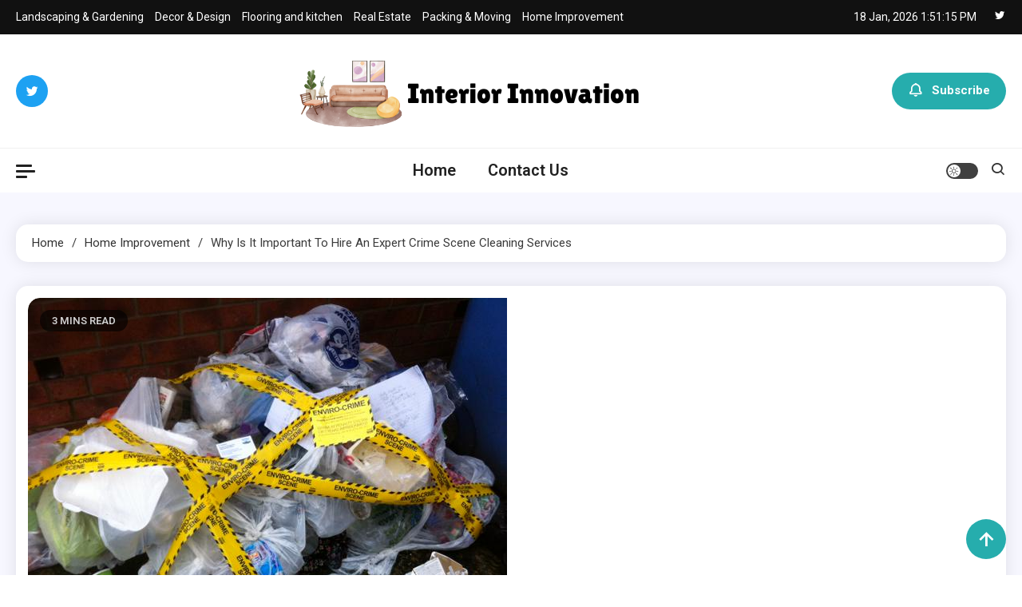

--- FILE ---
content_type: text/html; charset=UTF-8
request_url: https://interior-innovation.com/why-is-it-important-to-hire-an-expert-crime-scene-cleaning-services/
body_size: 13870
content:
<!doctype html>
<html lang="en-US">
<head>
	<meta charset="UTF-8">
	<meta name="viewport" content="width=device-width, initial-scale=1">
	<link rel="profile" href="https://gmpg.org/xfn/11">

	<meta name='robots' content='index, follow, max-image-preview:large, max-snippet:-1, max-video-preview:-1' />
	<style>img:is([sizes="auto" i], [sizes^="auto," i]) { contain-intrinsic-size: 3000px 1500px }</style>
	
	<!-- This site is optimized with the Yoast SEO plugin v21.8 - https://yoast.com/wordpress/plugins/seo/ -->
	<title>Why Is It Important To Hire An Expert Crime Scene Cleaning Services - Interior Innovation</title>
	<link rel="canonical" href="https://interior-innovation.com/why-is-it-important-to-hire-an-expert-crime-scene-cleaning-services/" />
	<meta property="og:locale" content="en_US" />
	<meta property="og:type" content="article" />
	<meta property="og:title" content="Why Is It Important To Hire An Expert Crime Scene Cleaning Services - Interior Innovation" />
	<meta property="og:description" content="It is important to hire professional crime scene cleaning services to clean up a resident that has been contaminated with blood or other biological materials. There are many companies that offer quality crime scene cleanup. There are many reasons why you should consider hiring a professional crime scene cleaning services. They are; Expertise- These companies [&hellip;]" />
	<meta property="og:url" content="https://interior-innovation.com/why-is-it-important-to-hire-an-expert-crime-scene-cleaning-services/" />
	<meta property="og:site_name" content="Interior Innovation" />
	<meta property="article:published_time" content="2019-05-31T06:47:56+00:00" />
	<meta property="og:image" content="https://interior-innovation.com/wp-content/uploads/2019/05/envirocrime.jpg" />
	<meta property="og:image:width" content="600" />
	<meta property="og:image:height" content="448" />
	<meta property="og:image:type" content="image/jpeg" />
	<meta name="author" content="admin" />
	<meta name="twitter:card" content="summary_large_image" />
	<meta name="twitter:label1" content="Written by" />
	<meta name="twitter:data1" content="admin" />
	<meta name="twitter:label2" content="Est. reading time" />
	<meta name="twitter:data2" content="3 minutes" />
	<script type="application/ld+json" class="yoast-schema-graph">{"@context":"https://schema.org","@graph":[{"@type":"Article","@id":"https://interior-innovation.com/why-is-it-important-to-hire-an-expert-crime-scene-cleaning-services/#article","isPartOf":{"@id":"https://interior-innovation.com/why-is-it-important-to-hire-an-expert-crime-scene-cleaning-services/"},"author":{"name":"admin","@id":"https://interior-innovation.com/#/schema/person/c0575befed31f6a88d9218c3db0a9320"},"headline":"Why Is It Important To Hire An Expert Crime Scene Cleaning Services","datePublished":"2019-05-31T06:47:56+00:00","dateModified":"2019-05-31T06:47:56+00:00","mainEntityOfPage":{"@id":"https://interior-innovation.com/why-is-it-important-to-hire-an-expert-crime-scene-cleaning-services/"},"wordCount":517,"publisher":{"@id":"https://interior-innovation.com/#organization"},"image":{"@id":"https://interior-innovation.com/why-is-it-important-to-hire-an-expert-crime-scene-cleaning-services/#primaryimage"},"thumbnailUrl":"https://interior-innovation.com/wp-content/uploads/2019/05/envirocrime.jpg","articleSection":["Home Improvement"],"inLanguage":"en-US"},{"@type":"WebPage","@id":"https://interior-innovation.com/why-is-it-important-to-hire-an-expert-crime-scene-cleaning-services/","url":"https://interior-innovation.com/why-is-it-important-to-hire-an-expert-crime-scene-cleaning-services/","name":"Why Is It Important To Hire An Expert Crime Scene Cleaning Services - Interior Innovation","isPartOf":{"@id":"https://interior-innovation.com/#website"},"primaryImageOfPage":{"@id":"https://interior-innovation.com/why-is-it-important-to-hire-an-expert-crime-scene-cleaning-services/#primaryimage"},"image":{"@id":"https://interior-innovation.com/why-is-it-important-to-hire-an-expert-crime-scene-cleaning-services/#primaryimage"},"thumbnailUrl":"https://interior-innovation.com/wp-content/uploads/2019/05/envirocrime.jpg","datePublished":"2019-05-31T06:47:56+00:00","dateModified":"2019-05-31T06:47:56+00:00","breadcrumb":{"@id":"https://interior-innovation.com/why-is-it-important-to-hire-an-expert-crime-scene-cleaning-services/#breadcrumb"},"inLanguage":"en-US","potentialAction":[{"@type":"ReadAction","target":["https://interior-innovation.com/why-is-it-important-to-hire-an-expert-crime-scene-cleaning-services/"]}]},{"@type":"ImageObject","inLanguage":"en-US","@id":"https://interior-innovation.com/why-is-it-important-to-hire-an-expert-crime-scene-cleaning-services/#primaryimage","url":"https://interior-innovation.com/wp-content/uploads/2019/05/envirocrime.jpg","contentUrl":"https://interior-innovation.com/wp-content/uploads/2019/05/envirocrime.jpg","width":600,"height":448},{"@type":"BreadcrumbList","@id":"https://interior-innovation.com/why-is-it-important-to-hire-an-expert-crime-scene-cleaning-services/#breadcrumb","itemListElement":[{"@type":"ListItem","position":1,"name":"Home","item":"https://interior-innovation.com/"},{"@type":"ListItem","position":2,"name":"Why Is It Important To Hire An Expert Crime Scene Cleaning Services"}]},{"@type":"WebSite","@id":"https://interior-innovation.com/#website","url":"https://interior-innovation.com/","name":"Interior Innovation","description":"Redefining Spaces with Creativity and Style","publisher":{"@id":"https://interior-innovation.com/#organization"},"potentialAction":[{"@type":"SearchAction","target":{"@type":"EntryPoint","urlTemplate":"https://interior-innovation.com/?s={search_term_string}"},"query-input":"required name=search_term_string"}],"inLanguage":"en-US"},{"@type":"Organization","@id":"https://interior-innovation.com/#organization","name":"Interior Innovation","url":"https://interior-innovation.com/","logo":{"@type":"ImageObject","inLanguage":"en-US","@id":"https://interior-innovation.com/#/schema/logo/image/","url":"https://interior-innovation.com/wp-content/uploads/2024/06/cropped-Interior-Innovation.png","contentUrl":"https://interior-innovation.com/wp-content/uploads/2024/06/cropped-Interior-Innovation.png","width":439,"height":102,"caption":"Interior Innovation"},"image":{"@id":"https://interior-innovation.com/#/schema/logo/image/"}},{"@type":"Person","@id":"https://interior-innovation.com/#/schema/person/c0575befed31f6a88d9218c3db0a9320","name":"admin","image":{"@type":"ImageObject","inLanguage":"en-US","@id":"https://interior-innovation.com/#/schema/person/image/","url":"https://secure.gravatar.com/avatar/f992d620609279bff41ed2414e3ae5e245c8b98a2376d713151ca7380784eb6e?s=96&d=mm&r=g","contentUrl":"https://secure.gravatar.com/avatar/f992d620609279bff41ed2414e3ae5e245c8b98a2376d713151ca7380784eb6e?s=96&d=mm&r=g","caption":"admin"},"url":"https://interior-innovation.com/author/admin/"}]}</script>
	<!-- / Yoast SEO plugin. -->


<link rel='dns-prefetch' href='//fonts.googleapis.com' />
<link rel="alternate" type="application/rss+xml" title="Interior Innovation &raquo; Feed" href="https://interior-innovation.com/feed/" />
<link rel="alternate" type="application/rss+xml" title="Interior Innovation &raquo; Comments Feed" href="https://interior-innovation.com/comments/feed/" />
<script>
window._wpemojiSettings = {"baseUrl":"https:\/\/s.w.org\/images\/core\/emoji\/16.0.1\/72x72\/","ext":".png","svgUrl":"https:\/\/s.w.org\/images\/core\/emoji\/16.0.1\/svg\/","svgExt":".svg","source":{"concatemoji":"https:\/\/interior-innovation.com\/wp-includes\/js\/wp-emoji-release.min.js?ver=6.8.3"}};
/*! This file is auto-generated */
!function(s,n){var o,i,e;function c(e){try{var t={supportTests:e,timestamp:(new Date).valueOf()};sessionStorage.setItem(o,JSON.stringify(t))}catch(e){}}function p(e,t,n){e.clearRect(0,0,e.canvas.width,e.canvas.height),e.fillText(t,0,0);var t=new Uint32Array(e.getImageData(0,0,e.canvas.width,e.canvas.height).data),a=(e.clearRect(0,0,e.canvas.width,e.canvas.height),e.fillText(n,0,0),new Uint32Array(e.getImageData(0,0,e.canvas.width,e.canvas.height).data));return t.every(function(e,t){return e===a[t]})}function u(e,t){e.clearRect(0,0,e.canvas.width,e.canvas.height),e.fillText(t,0,0);for(var n=e.getImageData(16,16,1,1),a=0;a<n.data.length;a++)if(0!==n.data[a])return!1;return!0}function f(e,t,n,a){switch(t){case"flag":return n(e,"\ud83c\udff3\ufe0f\u200d\u26a7\ufe0f","\ud83c\udff3\ufe0f\u200b\u26a7\ufe0f")?!1:!n(e,"\ud83c\udde8\ud83c\uddf6","\ud83c\udde8\u200b\ud83c\uddf6")&&!n(e,"\ud83c\udff4\udb40\udc67\udb40\udc62\udb40\udc65\udb40\udc6e\udb40\udc67\udb40\udc7f","\ud83c\udff4\u200b\udb40\udc67\u200b\udb40\udc62\u200b\udb40\udc65\u200b\udb40\udc6e\u200b\udb40\udc67\u200b\udb40\udc7f");case"emoji":return!a(e,"\ud83e\udedf")}return!1}function g(e,t,n,a){var r="undefined"!=typeof WorkerGlobalScope&&self instanceof WorkerGlobalScope?new OffscreenCanvas(300,150):s.createElement("canvas"),o=r.getContext("2d",{willReadFrequently:!0}),i=(o.textBaseline="top",o.font="600 32px Arial",{});return e.forEach(function(e){i[e]=t(o,e,n,a)}),i}function t(e){var t=s.createElement("script");t.src=e,t.defer=!0,s.head.appendChild(t)}"undefined"!=typeof Promise&&(o="wpEmojiSettingsSupports",i=["flag","emoji"],n.supports={everything:!0,everythingExceptFlag:!0},e=new Promise(function(e){s.addEventListener("DOMContentLoaded",e,{once:!0})}),new Promise(function(t){var n=function(){try{var e=JSON.parse(sessionStorage.getItem(o));if("object"==typeof e&&"number"==typeof e.timestamp&&(new Date).valueOf()<e.timestamp+604800&&"object"==typeof e.supportTests)return e.supportTests}catch(e){}return null}();if(!n){if("undefined"!=typeof Worker&&"undefined"!=typeof OffscreenCanvas&&"undefined"!=typeof URL&&URL.createObjectURL&&"undefined"!=typeof Blob)try{var e="postMessage("+g.toString()+"("+[JSON.stringify(i),f.toString(),p.toString(),u.toString()].join(",")+"));",a=new Blob([e],{type:"text/javascript"}),r=new Worker(URL.createObjectURL(a),{name:"wpTestEmojiSupports"});return void(r.onmessage=function(e){c(n=e.data),r.terminate(),t(n)})}catch(e){}c(n=g(i,f,p,u))}t(n)}).then(function(e){for(var t in e)n.supports[t]=e[t],n.supports.everything=n.supports.everything&&n.supports[t],"flag"!==t&&(n.supports.everythingExceptFlag=n.supports.everythingExceptFlag&&n.supports[t]);n.supports.everythingExceptFlag=n.supports.everythingExceptFlag&&!n.supports.flag,n.DOMReady=!1,n.readyCallback=function(){n.DOMReady=!0}}).then(function(){return e}).then(function(){var e;n.supports.everything||(n.readyCallback(),(e=n.source||{}).concatemoji?t(e.concatemoji):e.wpemoji&&e.twemoji&&(t(e.twemoji),t(e.wpemoji)))}))}((window,document),window._wpemojiSettings);
</script>
<style id='wp-emoji-styles-inline-css'>

	img.wp-smiley, img.emoji {
		display: inline !important;
		border: none !important;
		box-shadow: none !important;
		height: 1em !important;
		width: 1em !important;
		margin: 0 0.07em !important;
		vertical-align: -0.1em !important;
		background: none !important;
		padding: 0 !important;
	}
</style>
<link rel='stylesheet' id='wp-block-library-css' href='https://interior-innovation.com/wp-includes/css/dist/block-library/style.min.css?ver=6.8.3' media='all' />
<style id='classic-theme-styles-inline-css'>
/*! This file is auto-generated */
.wp-block-button__link{color:#fff;background-color:#32373c;border-radius:9999px;box-shadow:none;text-decoration:none;padding:calc(.667em + 2px) calc(1.333em + 2px);font-size:1.125em}.wp-block-file__button{background:#32373c;color:#fff;text-decoration:none}
</style>
<style id='global-styles-inline-css'>
:root{--wp--preset--aspect-ratio--square: 1;--wp--preset--aspect-ratio--4-3: 4/3;--wp--preset--aspect-ratio--3-4: 3/4;--wp--preset--aspect-ratio--3-2: 3/2;--wp--preset--aspect-ratio--2-3: 2/3;--wp--preset--aspect-ratio--16-9: 16/9;--wp--preset--aspect-ratio--9-16: 9/16;--wp--preset--color--black: #000000;--wp--preset--color--cyan-bluish-gray: #abb8c3;--wp--preset--color--white: #ffffff;--wp--preset--color--pale-pink: #f78da7;--wp--preset--color--vivid-red: #cf2e2e;--wp--preset--color--luminous-vivid-orange: #ff6900;--wp--preset--color--luminous-vivid-amber: #fcb900;--wp--preset--color--light-green-cyan: #7bdcb5;--wp--preset--color--vivid-green-cyan: #00d084;--wp--preset--color--pale-cyan-blue: #8ed1fc;--wp--preset--color--vivid-cyan-blue: #0693e3;--wp--preset--color--vivid-purple: #9b51e0;--wp--preset--gradient--vivid-cyan-blue-to-vivid-purple: linear-gradient(135deg,rgba(6,147,227,1) 0%,rgb(155,81,224) 100%);--wp--preset--gradient--light-green-cyan-to-vivid-green-cyan: linear-gradient(135deg,rgb(122,220,180) 0%,rgb(0,208,130) 100%);--wp--preset--gradient--luminous-vivid-amber-to-luminous-vivid-orange: linear-gradient(135deg,rgba(252,185,0,1) 0%,rgba(255,105,0,1) 100%);--wp--preset--gradient--luminous-vivid-orange-to-vivid-red: linear-gradient(135deg,rgba(255,105,0,1) 0%,rgb(207,46,46) 100%);--wp--preset--gradient--very-light-gray-to-cyan-bluish-gray: linear-gradient(135deg,rgb(238,238,238) 0%,rgb(169,184,195) 100%);--wp--preset--gradient--cool-to-warm-spectrum: linear-gradient(135deg,rgb(74,234,220) 0%,rgb(151,120,209) 20%,rgb(207,42,186) 40%,rgb(238,44,130) 60%,rgb(251,105,98) 80%,rgb(254,248,76) 100%);--wp--preset--gradient--blush-light-purple: linear-gradient(135deg,rgb(255,206,236) 0%,rgb(152,150,240) 100%);--wp--preset--gradient--blush-bordeaux: linear-gradient(135deg,rgb(254,205,165) 0%,rgb(254,45,45) 50%,rgb(107,0,62) 100%);--wp--preset--gradient--luminous-dusk: linear-gradient(135deg,rgb(255,203,112) 0%,rgb(199,81,192) 50%,rgb(65,88,208) 100%);--wp--preset--gradient--pale-ocean: linear-gradient(135deg,rgb(255,245,203) 0%,rgb(182,227,212) 50%,rgb(51,167,181) 100%);--wp--preset--gradient--electric-grass: linear-gradient(135deg,rgb(202,248,128) 0%,rgb(113,206,126) 100%);--wp--preset--gradient--midnight: linear-gradient(135deg,rgb(2,3,129) 0%,rgb(40,116,252) 100%);--wp--preset--font-size--small: 13px;--wp--preset--font-size--medium: 20px;--wp--preset--font-size--large: 36px;--wp--preset--font-size--x-large: 42px;--wp--preset--spacing--20: 0.44rem;--wp--preset--spacing--30: 0.67rem;--wp--preset--spacing--40: 1rem;--wp--preset--spacing--50: 1.5rem;--wp--preset--spacing--60: 2.25rem;--wp--preset--spacing--70: 3.38rem;--wp--preset--spacing--80: 5.06rem;--wp--preset--shadow--natural: 6px 6px 9px rgba(0, 0, 0, 0.2);--wp--preset--shadow--deep: 12px 12px 50px rgba(0, 0, 0, 0.4);--wp--preset--shadow--sharp: 6px 6px 0px rgba(0, 0, 0, 0.2);--wp--preset--shadow--outlined: 6px 6px 0px -3px rgba(255, 255, 255, 1), 6px 6px rgba(0, 0, 0, 1);--wp--preset--shadow--crisp: 6px 6px 0px rgba(0, 0, 0, 1);}:where(.is-layout-flex){gap: 0.5em;}:where(.is-layout-grid){gap: 0.5em;}body .is-layout-flex{display: flex;}.is-layout-flex{flex-wrap: wrap;align-items: center;}.is-layout-flex > :is(*, div){margin: 0;}body .is-layout-grid{display: grid;}.is-layout-grid > :is(*, div){margin: 0;}:where(.wp-block-columns.is-layout-flex){gap: 2em;}:where(.wp-block-columns.is-layout-grid){gap: 2em;}:where(.wp-block-post-template.is-layout-flex){gap: 1.25em;}:where(.wp-block-post-template.is-layout-grid){gap: 1.25em;}.has-black-color{color: var(--wp--preset--color--black) !important;}.has-cyan-bluish-gray-color{color: var(--wp--preset--color--cyan-bluish-gray) !important;}.has-white-color{color: var(--wp--preset--color--white) !important;}.has-pale-pink-color{color: var(--wp--preset--color--pale-pink) !important;}.has-vivid-red-color{color: var(--wp--preset--color--vivid-red) !important;}.has-luminous-vivid-orange-color{color: var(--wp--preset--color--luminous-vivid-orange) !important;}.has-luminous-vivid-amber-color{color: var(--wp--preset--color--luminous-vivid-amber) !important;}.has-light-green-cyan-color{color: var(--wp--preset--color--light-green-cyan) !important;}.has-vivid-green-cyan-color{color: var(--wp--preset--color--vivid-green-cyan) !important;}.has-pale-cyan-blue-color{color: var(--wp--preset--color--pale-cyan-blue) !important;}.has-vivid-cyan-blue-color{color: var(--wp--preset--color--vivid-cyan-blue) !important;}.has-vivid-purple-color{color: var(--wp--preset--color--vivid-purple) !important;}.has-black-background-color{background-color: var(--wp--preset--color--black) !important;}.has-cyan-bluish-gray-background-color{background-color: var(--wp--preset--color--cyan-bluish-gray) !important;}.has-white-background-color{background-color: var(--wp--preset--color--white) !important;}.has-pale-pink-background-color{background-color: var(--wp--preset--color--pale-pink) !important;}.has-vivid-red-background-color{background-color: var(--wp--preset--color--vivid-red) !important;}.has-luminous-vivid-orange-background-color{background-color: var(--wp--preset--color--luminous-vivid-orange) !important;}.has-luminous-vivid-amber-background-color{background-color: var(--wp--preset--color--luminous-vivid-amber) !important;}.has-light-green-cyan-background-color{background-color: var(--wp--preset--color--light-green-cyan) !important;}.has-vivid-green-cyan-background-color{background-color: var(--wp--preset--color--vivid-green-cyan) !important;}.has-pale-cyan-blue-background-color{background-color: var(--wp--preset--color--pale-cyan-blue) !important;}.has-vivid-cyan-blue-background-color{background-color: var(--wp--preset--color--vivid-cyan-blue) !important;}.has-vivid-purple-background-color{background-color: var(--wp--preset--color--vivid-purple) !important;}.has-black-border-color{border-color: var(--wp--preset--color--black) !important;}.has-cyan-bluish-gray-border-color{border-color: var(--wp--preset--color--cyan-bluish-gray) !important;}.has-white-border-color{border-color: var(--wp--preset--color--white) !important;}.has-pale-pink-border-color{border-color: var(--wp--preset--color--pale-pink) !important;}.has-vivid-red-border-color{border-color: var(--wp--preset--color--vivid-red) !important;}.has-luminous-vivid-orange-border-color{border-color: var(--wp--preset--color--luminous-vivid-orange) !important;}.has-luminous-vivid-amber-border-color{border-color: var(--wp--preset--color--luminous-vivid-amber) !important;}.has-light-green-cyan-border-color{border-color: var(--wp--preset--color--light-green-cyan) !important;}.has-vivid-green-cyan-border-color{border-color: var(--wp--preset--color--vivid-green-cyan) !important;}.has-pale-cyan-blue-border-color{border-color: var(--wp--preset--color--pale-cyan-blue) !important;}.has-vivid-cyan-blue-border-color{border-color: var(--wp--preset--color--vivid-cyan-blue) !important;}.has-vivid-purple-border-color{border-color: var(--wp--preset--color--vivid-purple) !important;}.has-vivid-cyan-blue-to-vivid-purple-gradient-background{background: var(--wp--preset--gradient--vivid-cyan-blue-to-vivid-purple) !important;}.has-light-green-cyan-to-vivid-green-cyan-gradient-background{background: var(--wp--preset--gradient--light-green-cyan-to-vivid-green-cyan) !important;}.has-luminous-vivid-amber-to-luminous-vivid-orange-gradient-background{background: var(--wp--preset--gradient--luminous-vivid-amber-to-luminous-vivid-orange) !important;}.has-luminous-vivid-orange-to-vivid-red-gradient-background{background: var(--wp--preset--gradient--luminous-vivid-orange-to-vivid-red) !important;}.has-very-light-gray-to-cyan-bluish-gray-gradient-background{background: var(--wp--preset--gradient--very-light-gray-to-cyan-bluish-gray) !important;}.has-cool-to-warm-spectrum-gradient-background{background: var(--wp--preset--gradient--cool-to-warm-spectrum) !important;}.has-blush-light-purple-gradient-background{background: var(--wp--preset--gradient--blush-light-purple) !important;}.has-blush-bordeaux-gradient-background{background: var(--wp--preset--gradient--blush-bordeaux) !important;}.has-luminous-dusk-gradient-background{background: var(--wp--preset--gradient--luminous-dusk) !important;}.has-pale-ocean-gradient-background{background: var(--wp--preset--gradient--pale-ocean) !important;}.has-electric-grass-gradient-background{background: var(--wp--preset--gradient--electric-grass) !important;}.has-midnight-gradient-background{background: var(--wp--preset--gradient--midnight) !important;}.has-small-font-size{font-size: var(--wp--preset--font-size--small) !important;}.has-medium-font-size{font-size: var(--wp--preset--font-size--medium) !important;}.has-large-font-size{font-size: var(--wp--preset--font-size--large) !important;}.has-x-large-font-size{font-size: var(--wp--preset--font-size--x-large) !important;}
:where(.wp-block-post-template.is-layout-flex){gap: 1.25em;}:where(.wp-block-post-template.is-layout-grid){gap: 1.25em;}
:where(.wp-block-columns.is-layout-flex){gap: 2em;}:where(.wp-block-columns.is-layout-grid){gap: 2em;}
:root :where(.wp-block-pullquote){font-size: 1.5em;line-height: 1.6;}
</style>
<link rel='stylesheet' id='contact-form-7-css' href='https://interior-innovation.com/wp-content/plugins/contact-form-7/includes/css/styles.css?ver=6.1.4' media='all' />
<link rel='stylesheet' id='ogma-blog-fonts-css' href='https://fonts.googleapis.com/css?family=Roboto%3A400%2C500%2C600%2C700%7CNunito%3A400%2C600%2C700%2C900&#038;subset=latin%2Ccyrillic-ext%2Cgreek-ext%2Cgreek%2Cvietnamese%2Clatin-ext%2Ccyrillic%2Ckhmer%2Cdevanagari%2Carabic%2Chebrew%2Ctelugu' media='all' />
<link rel='stylesheet' id='lightslider-css' href='https://interior-innovation.com/wp-content/themes/ogma-blog/assets/library/lightslider/css/lightslider.min.css?ver=1.0.1' media='all' />
<link rel='stylesheet' id='box-icons-css' href='https://interior-innovation.com/wp-content/themes/ogma-blog/assets/library/box-icons/css/boxicons.min.css?ver=2.1.4' media='all' />
<link rel='stylesheet' id='ogma-blog-style-css' href='https://interior-innovation.com/wp-content/themes/ogma-blog/style.css?ver=1.0.1' media='all' />
<link rel='stylesheet' id='ogma-blog-responsive-style-css' href='https://interior-innovation.com/wp-content/themes/ogma-blog/assets/css/ogma-blog-responsive.css?ver=1.0.1' media='all' />
<link rel='stylesheet' id='ogma-blog-preloader-css' href='https://interior-innovation.com/wp-content/themes/ogma-blog/assets/css/ogma-blog-preloader.css?ver=1.0.1' media='all' />
<script src="https://interior-innovation.com/wp-includes/js/jquery/jquery.min.js?ver=3.7.1" id="jquery-core-js"></script>
<script src="https://interior-innovation.com/wp-includes/js/jquery/jquery-migrate.min.js?ver=3.4.1" id="jquery-migrate-js"></script>
<link rel="https://api.w.org/" href="https://interior-innovation.com/wp-json/" /><link rel="alternate" title="JSON" type="application/json" href="https://interior-innovation.com/wp-json/wp/v2/posts/169" /><link rel="EditURI" type="application/rsd+xml" title="RSD" href="https://interior-innovation.com/xmlrpc.php?rsd" />
<meta name="generator" content="WordPress 6.8.3" />
<link rel='shortlink' href='https://interior-innovation.com/?p=169' />
<link rel="alternate" title="oEmbed (JSON)" type="application/json+oembed" href="https://interior-innovation.com/wp-json/oembed/1.0/embed?url=https%3A%2F%2Finterior-innovation.com%2Fwhy-is-it-important-to-hire-an-expert-crime-scene-cleaning-services%2F" />
<link rel="alternate" title="oEmbed (XML)" type="text/xml+oembed" href="https://interior-innovation.com/wp-json/oembed/1.0/embed?url=https%3A%2F%2Finterior-innovation.com%2Fwhy-is-it-important-to-hire-an-expert-crime-scene-cleaning-services%2F&#038;format=xml" />
		<style type="text/css">
					.site-title,
			.site-description {
				position: absolute;
				clip: rect(1px, 1px, 1px, 1px);
				}
					</style>
		<link rel="icon" href="https://interior-innovation.com/wp-content/uploads/2024/06/cropped-cropped-Interior-Innovation-32x32.png" sizes="32x32" />
<link rel="icon" href="https://interior-innovation.com/wp-content/uploads/2024/06/cropped-cropped-Interior-Innovation-192x192.png" sizes="192x192" />
<link rel="apple-touch-icon" href="https://interior-innovation.com/wp-content/uploads/2024/06/cropped-cropped-Interior-Innovation-180x180.png" />
<meta name="msapplication-TileImage" content="https://interior-innovation.com/wp-content/uploads/2024/06/cropped-cropped-Interior-Innovation-270x270.png" />
<!--Ogma CSS -->
<style type="text/css">
.navigation .nav-links a:hover,.bttn:hover,button,input[type='button']:hover,input[type='reset']:hover,input[type='submit']:hover,.reply .comment-reply-link,.widget_search .search-submit,.widget_search .search-submit,.widget_search .search-submit:hover,.widget_tag_cloud .tagcloud a:hover,.widget.widget_tag_cloud a:hover,#site-navigation .menu-item-description,.header-search-wrapper .search-form-wrap .search-submit,.sticky-sidebar-close,.custom-button-wrap.ogma-blog-icon-elements a,.news-ticker-label,.single-posts-layout--two .post-cats-wrap li a,.error-404.not-found .error-button-wrap a,#ogma-blog-scrollup,.trending-posts .post-thumbnail-wrap .post-count,.trending-posts-wrapper .lSAction a:hover{background-color:#26adad}a,a:hover,a:focus,a:active,.entry-cat .cat-links a:hover,.entry-cat a:hover,.byline a:hover,.posted-on a:hover,.entry-footer a:hover,.comment-author .fn .url:hover,.commentmetadata .comment-edit-link,#cancel-comment-reply-link,#cancel-comment-reply-link:before,.logged-in-as a,.widget a:hover,.widget a:hover::before,.widget li:hover::before,.header-news-ticker-wrapper .posted-on a,.breadcrumb-trail.breadcrumbs ul li a:hover,.ogma-blog-post-content-wrap .entry-meta span:hover a,.ogma-blog-post-content-wrap .entry-meta span:hover:before,.site-footer .widget_archive a:hover,.site-footer .widget_categories a:hover,.site-footer .widget_recent_entries a:hover,.site-footer .widget_meta a:hover,.site-footer .widget_recent_comments li:hover,.site-footer .widget_rss li:hover,.site-footer .widget_pages li a:hover,.site-footer .widget_nav_menu li a:hover,.site-footer .wp-block-latest-posts li a:hover,.site-footer .wp-block-archives li a:hover,.site-footer .wp-block-categories li a:hover,.site-footer .wp-block-page-list li a:hover,.site-footer .wp-block-latest-comments li:hover,.ogma-blog-post-title-wrap .entry-meta span:hover a,.ogma-blog-post-title-wrap .entry-meta span:hover:before,.dark-mode .ogma-blog-button a:hover,.dark-mode .widget_archive a:hover,.dark-mode .widget_categories a:hover,.dark-mode .widget_recent_entries a:hover,.dark-mode .widget_meta a:hover,.dark-mode .widget_recent_comments li:hover,.dark-mode .widget_rss li:hover,.dark-mode .widget_pages li a:hover,.dark-mode .widget_nav_menu li a:hover,.dark-mode .wp-block-latest-posts li a:hover,.dark-mode .wp-block-archives li a:hover,.dark-mode .wp-block-categories li a:hover,.dark-mode .wp-block-page-list li a:hover,.dark-mode .wp-block-latest-comments li:hover,.dark-mode .header-news-ticker-wrapper .post-title a:hover,.dark-mode .post-meta-wrap span a:hover,.dark-mode .post-meta-wrap span:hover,.dark-mode .ogma-blog-post-content-wrap .entry-meta span a:hover,.ogma-blog-banner-wrapper .slide-title a:hover,.ogma-blog-post-content-wrap .entry-title a:hover,.trending-posts .entry-title a:hover,.latest-posts-wrapper .posts-column-wrapper .entry-title a:hover{color:#26adad}.navigation .nav-links a:hover,.bttn:hover,button,input[type='button']:hover,input[type='reset']:hover,input[type='submit']:hover,.widget_search .search-submit,.widget_search .search-submit,.widget_search .search-submit:hover,.widget_tag_cloud .tagcloud a:hover,.widget.widget_tag_cloud a:hover,.trending-posts-wrapper .lSAction a:hover{border-color:#26adad}.page-header .page-title,.block-title,.related-post-title,.widget-title{border-left-color:#26adad}.rtl .page-header .page-title,.rtl .block-title,.rtl .related-post-title,.rtl .widget-title{border-right-color:#26adad}#site-navigation .menu-item-description::after,.search-form-wrap{border-top-color:#26adad}.woocommerce ul.products li.product .price,.woocommerce div.product p.price,.woocommerce div.product span.price,.woocommerce .product_meta a:hover,.woocommerce-error:before,.woocommerce-info:before,.woocommerce-message:before{color:#26adad}.woocommerce #respond input#submit,.woocommerce a.button,.woocommerce button.button,.woocommerce input.button,.woocommerce ul.products li.product:hover .button,.woocommerce ul.products li.product:hover .added_to_cart,.woocommerce #respond input#submit.alt,.woocommerce a.button.alt,.woocommerce button.button.alt,.woocommerce input.button.alt.woocommerce nav.woocommerce-pagination ul li a,.woocommerce nav.woocommerce-pagination ul li span.woocommerce span.onsale,.woocommerce div.product .woocommerce-tabs ul.tabs li.active,.woocommerce #respond input#submit.disabled,.woocommerce #respond input#submit:disabled,.woocommerce #respond input#submit:disabled[disabled],.woocommerce a.button.disabled,.woocommerce a.button:disabled,.woocommerce a.button:disabled[disabled],.woocommerce button.button.disabled,.woocommerce button.button:disabled,.woocommerce button.button:disabled[disabled],.woocommerce input.button.disabled,.woocommerce input.button:disabled,.woocommerce input.button:disabled[disabled].woocommerce #respond input#submit.alt.disabled,.woocommerce #respond input#submit.alt.disabled:hover,.woocommerce #respond input#submit.alt:disabled,.woocommerce #respond input#submit.alt:disabled:hover,.woocommerce #respond input#submit.alt:disabled[disabled],.woocommerce #respond input#submit.alt:disabled[disabled]:hover,.woocommerce a.button.alt.disabled,.woocommerce a.button.alt.disabled:hover,.woocommerce a.button.alt:disabled,.woocommerce a.button.alt:disabled:hover,.woocommerce a.button.alt:disabled[disabled],.woocommerce a.button.alt:disabled[disabled]:hover,.woocommerce button.button.alt.disabled,.woocommerce button.button.alt.disabled:hover,.woocommerce button.button.alt:disabled,.woocommerce button.button.alt:disabled:hover,.woocommerce button.button.alt:disabled[disabled],.woocommerce button.button.alt:disabled[disabled]:hover,.woocommerce input.button.alt.disabled,.woocommerce input.button.alt.disabled:hover,.woocommerce input.button.alt:disabled,.woocommerce input.button.alt:disabled:hover,.woocommerce input.button.alt:disabled[disabled],.woocommerce input.button.alt:disabled[disabled]:hover.woocommerce,.widget_price_filter .ui-slider .ui-slider-range,.woocommerce-MyAccount-navigation-link a,.woocommerce-store-notice,p.demo_store{background-color:#26adad}.woocommerce ul.products li.product:hover,.woocommerce-page ul.products li.product:hover.woocommerce #respond input#submit,.woocommerce a.button,.woocommerce button.button,.woocommerce input.button,.woocommerce ul.products li.product:hover .button,.woocommerce ul.products li.product:hover .added_to_cart,.woocommerce #respond input#submit.alt,.woocommerce a.button.alt,.woocommerce button.button.alt,.woocommerce input.button.alt.woocommerce #respond input#submit.alt.disabled,.woocommerce #respond input#submit.alt.disabled:hover,.woocommerce #respond input#submit.alt:disabled,.woocommerce #respond input#submit.alt:disabled:hover,.woocommerce #respond input#submit.alt:disabled[disabled],.woocommerce #respond input#submit.alt:disabled[disabled]:hover,.woocommerce a.button.alt.disabled,.woocommerce a.button.alt.disabled:hover,.woocommerce a.button.alt:disabled,.woocommerce a.button.alt:disabled:hover,.woocommerce a.button.alt:disabled[disabled],.woocommerce a.button.alt:disabled[disabled]:hover,.woocommerce button.button.alt.disabled,.woocommerce button.button.alt.disabled:hover,.woocommerce button.button.alt:disabled,.woocommerce button.button.alt:disabled:hover,.woocommerce button.button.alt:disabled[disabled],.woocommerce button.button.alt:disabled[disabled]:hover,.woocommerce input.button.alt.disabled,.woocommerce input.button.alt.disabled:hover,.woocommerce input.button.alt:disabled,.woocommerce input.button.alt:disabled:hover,.woocommerce input.button.alt:disabled[disabled],.woocommerce input.button.alt:disabled[disabled]:hover.woocommerce .widget_price_filter .ui-slider .ui-slider-handle{border-color:#26adad}.woocommerce div.product .woocommerce-tabs ul.tabs{border-bottom-color:#26adad}.woocommerce-error,.woocommerce-info,.woocommerce-message{border-top-color:#26adad}.ogma-blog-wave .og-rect,.ogma-blog-three-bounce .og-child,.ogma-blog-folding-cube .og-cube:before{background-color:#26adad}#site-navigation ul li:hover >a,#site-navigation ul li.current-menu-item >a,#site-navigation ul li.current_page_item >a,#site-navigation ul li.current-menu-ancestor >a,#site-navigation ul li.focus >a{color:#129999}body{color:#3b3b3b}.page-content a,.entry-content a,.entry-summary a{color:#29c6b1}.page-content a:hover,.entry-content a:hover,.entry-summary a:hover{color:#005ca8}.ogma-blog-banner-wrapper .post-cats-wrap .post-cats-list li.cat-24 a{background-color:#3b2d1b}.post-cats-wrap .post-cats-list li.cat-24 a{background-color:#3b2d1b}.ogma-blog-banner-wrapper.frontpage-banner-layout--two .tabbed-content-wrapper .post-cats-wrap .post-cats-list li.cat-24 a{color:#3b2d1b}.single-posts-layout--two .post-cats-wrap .post-cats-list li.cat-24 a{background-color:#3b2d1b}.ogma-blog-banner-wrapper .post-cats-wrap .post-cats-list li.cat-29 a{background-color:#3b2d1b}.post-cats-wrap .post-cats-list li.cat-29 a{background-color:#3b2d1b}.ogma-blog-banner-wrapper.frontpage-banner-layout--two .tabbed-content-wrapper .post-cats-wrap .post-cats-list li.cat-29 a{color:#3b2d1b}.single-posts-layout--two .post-cats-wrap .post-cats-list li.cat-29 a{background-color:#3b2d1b}.ogma-blog-banner-wrapper .post-cats-wrap .post-cats-list li.cat-20 a{background-color:#3b2d1b}.post-cats-wrap .post-cats-list li.cat-20 a{background-color:#3b2d1b}.ogma-blog-banner-wrapper.frontpage-banner-layout--two .tabbed-content-wrapper .post-cats-wrap .post-cats-list li.cat-20 a{color:#3b2d1b}.single-posts-layout--two .post-cats-wrap .post-cats-list li.cat-20 a{background-color:#3b2d1b}.ogma-blog-banner-wrapper .post-cats-wrap .post-cats-list li.cat-21 a{background-color:#3b2d1b}.post-cats-wrap .post-cats-list li.cat-21 a{background-color:#3b2d1b}.ogma-blog-banner-wrapper.frontpage-banner-layout--two .tabbed-content-wrapper .post-cats-wrap .post-cats-list li.cat-21 a{color:#3b2d1b}.single-posts-layout--two .post-cats-wrap .post-cats-list li.cat-21 a{background-color:#3b2d1b}.ogma-blog-banner-wrapper .post-cats-wrap .post-cats-list li.cat-32 a{background-color:#3b2d1b}.post-cats-wrap .post-cats-list li.cat-32 a{background-color:#3b2d1b}.ogma-blog-banner-wrapper.frontpage-banner-layout--two .tabbed-content-wrapper .post-cats-wrap .post-cats-list li.cat-32 a{color:#3b2d1b}.single-posts-layout--two .post-cats-wrap .post-cats-list li.cat-32 a{background-color:#3b2d1b}.ogma-blog-banner-wrapper .post-cats-wrap .post-cats-list li.cat-28 a{background-color:#3b2d1b}.post-cats-wrap .post-cats-list li.cat-28 a{background-color:#3b2d1b}.ogma-blog-banner-wrapper.frontpage-banner-layout--two .tabbed-content-wrapper .post-cats-wrap .post-cats-list li.cat-28 a{color:#3b2d1b}.single-posts-layout--two .post-cats-wrap .post-cats-list li.cat-28 a{background-color:#3b2d1b}.ogma-blog-banner-wrapper .post-cats-wrap .post-cats-list li.cat-3 a{background-color:#3b2d1b}.post-cats-wrap .post-cats-list li.cat-3 a{background-color:#3b2d1b}.ogma-blog-banner-wrapper.frontpage-banner-layout--two .tabbed-content-wrapper .post-cats-wrap .post-cats-list li.cat-3 a{color:#3b2d1b}.single-posts-layout--two .post-cats-wrap .post-cats-list li.cat-3 a{background-color:#3b2d1b}.ogma-blog-banner-wrapper .post-cats-wrap .post-cats-list li.cat-1 a{background-color:#3b2d1b}.post-cats-wrap .post-cats-list li.cat-1 a{background-color:#3b2d1b}.ogma-blog-banner-wrapper.frontpage-banner-layout--two .tabbed-content-wrapper .post-cats-wrap .post-cats-list li.cat-1 a{color:#3b2d1b}.single-posts-layout--two .post-cats-wrap .post-cats-list li.cat-1 a{background-color:#3b2d1b}.ogma-blog-banner-wrapper .post-cats-wrap .post-cats-list li.cat-4 a{background-color:#3b2d1b}.post-cats-wrap .post-cats-list li.cat-4 a{background-color:#3b2d1b}.ogma-blog-banner-wrapper.frontpage-banner-layout--two .tabbed-content-wrapper .post-cats-wrap .post-cats-list li.cat-4 a{color:#3b2d1b}.single-posts-layout--two .post-cats-wrap .post-cats-list li.cat-4 a{background-color:#3b2d1b}.ogma-blog-banner-wrapper .post-cats-wrap .post-cats-list li.cat-27 a{background-color:#3b2d1b}.post-cats-wrap .post-cats-list li.cat-27 a{background-color:#3b2d1b}.ogma-blog-banner-wrapper.frontpage-banner-layout--two .tabbed-content-wrapper .post-cats-wrap .post-cats-list li.cat-27 a{color:#3b2d1b}.single-posts-layout--two .post-cats-wrap .post-cats-list li.cat-27 a{background-color:#3b2d1b}.ogma-blog-banner-wrapper .post-cats-wrap .post-cats-list li.cat-19 a{background-color:#3b2d1b}.post-cats-wrap .post-cats-list li.cat-19 a{background-color:#3b2d1b}.ogma-blog-banner-wrapper.frontpage-banner-layout--two .tabbed-content-wrapper .post-cats-wrap .post-cats-list li.cat-19 a{color:#3b2d1b}.single-posts-layout--two .post-cats-wrap .post-cats-list li.cat-19 a{background-color:#3b2d1b}.ogma-blog-banner-wrapper .post-cats-wrap .post-cats-list li.cat-22 a{background-color:#3b2d1b}.post-cats-wrap .post-cats-list li.cat-22 a{background-color:#3b2d1b}.ogma-blog-banner-wrapper.frontpage-banner-layout--two .tabbed-content-wrapper .post-cats-wrap .post-cats-list li.cat-22 a{color:#3b2d1b}.single-posts-layout--two .post-cats-wrap .post-cats-list li.cat-22 a{background-color:#3b2d1b}.ogma-blog-banner-wrapper .post-cats-wrap .post-cats-list li.cat-7 a{background-color:#3b2d1b}.post-cats-wrap .post-cats-list li.cat-7 a{background-color:#3b2d1b}.ogma-blog-banner-wrapper.frontpage-banner-layout--two .tabbed-content-wrapper .post-cats-wrap .post-cats-list li.cat-7 a{color:#3b2d1b}.single-posts-layout--two .post-cats-wrap .post-cats-list li.cat-7 a{background-color:#3b2d1b}.ogma-blog-banner-wrapper .post-cats-wrap .post-cats-list li.cat-2 a{background-color:#3b2d1b}.post-cats-wrap .post-cats-list li.cat-2 a{background-color:#3b2d1b}.ogma-blog-banner-wrapper.frontpage-banner-layout--two .tabbed-content-wrapper .post-cats-wrap .post-cats-list li.cat-2 a{color:#3b2d1b}.single-posts-layout--two .post-cats-wrap .post-cats-list li.cat-2 a{background-color:#3b2d1b}.ogma-blog-banner-wrapper .post-cats-wrap .post-cats-list li.cat-30 a{background-color:#3b2d1b}.post-cats-wrap .post-cats-list li.cat-30 a{background-color:#3b2d1b}.ogma-blog-banner-wrapper.frontpage-banner-layout--two .tabbed-content-wrapper .post-cats-wrap .post-cats-list li.cat-30 a{color:#3b2d1b}.single-posts-layout--two .post-cats-wrap .post-cats-list li.cat-30 a{background-color:#3b2d1b}.ogma-blog-banner-wrapper .post-cats-wrap .post-cats-list li.cat-26 a{background-color:#3b2d1b}.post-cats-wrap .post-cats-list li.cat-26 a{background-color:#3b2d1b}.ogma-blog-banner-wrapper.frontpage-banner-layout--two .tabbed-content-wrapper .post-cats-wrap .post-cats-list li.cat-26 a{color:#3b2d1b}.single-posts-layout--two .post-cats-wrap .post-cats-list li.cat-26 a{background-color:#3b2d1b}.ogma-blog-banner-wrapper .post-cats-wrap .post-cats-list li.cat-6 a{background-color:#3b2d1b}.post-cats-wrap .post-cats-list li.cat-6 a{background-color:#3b2d1b}.ogma-blog-banner-wrapper.frontpage-banner-layout--two .tabbed-content-wrapper .post-cats-wrap .post-cats-list li.cat-6 a{color:#3b2d1b}.single-posts-layout--two .post-cats-wrap .post-cats-list li.cat-6 a{background-color:#3b2d1b}.ogma-blog-banner-wrapper .post-cats-wrap .post-cats-list li.cat-31 a{background-color:#3b2d1b}.post-cats-wrap .post-cats-list li.cat-31 a{background-color:#3b2d1b}.ogma-blog-banner-wrapper.frontpage-banner-layout--two .tabbed-content-wrapper .post-cats-wrap .post-cats-list li.cat-31 a{color:#3b2d1b}.single-posts-layout--two .post-cats-wrap .post-cats-list li.cat-31 a{background-color:#3b2d1b}.ogma-blog-banner-wrapper .post-cats-wrap .post-cats-list li.cat-5 a{background-color:#3b2d1b}.post-cats-wrap .post-cats-list li.cat-5 a{background-color:#3b2d1b}.ogma-blog-banner-wrapper.frontpage-banner-layout--two .tabbed-content-wrapper .post-cats-wrap .post-cats-list li.cat-5 a{color:#3b2d1b}.single-posts-layout--two .post-cats-wrap .post-cats-list li.cat-5 a{background-color:#3b2d1b}.ogma-blog-banner-wrapper .post-cats-wrap .post-cats-list li.cat-15 a{background-color:#3b2d1b}.post-cats-wrap .post-cats-list li.cat-15 a{background-color:#3b2d1b}.ogma-blog-banner-wrapper.frontpage-banner-layout--two .tabbed-content-wrapper .post-cats-wrap .post-cats-list li.cat-15 a{color:#3b2d1b}.single-posts-layout--two .post-cats-wrap .post-cats-list li.cat-15 a{background-color:#3b2d1b}.ogma-blog-banner-wrapper .post-cats-wrap .post-cats-list li.cat-34 a{background-color:#3b2d1b}.post-cats-wrap .post-cats-list li.cat-34 a{background-color:#3b2d1b}.ogma-blog-banner-wrapper.frontpage-banner-layout--two .tabbed-content-wrapper .post-cats-wrap .post-cats-list li.cat-34 a{color:#3b2d1b}.single-posts-layout--two .post-cats-wrap .post-cats-list li.cat-34 a{background-color:#3b2d1b}.ogma-blog-banner-wrapper .post-cats-wrap .post-cats-list li.cat-33 a{background-color:#3b2d1b}.post-cats-wrap .post-cats-list li.cat-33 a{background-color:#3b2d1b}.ogma-blog-banner-wrapper.frontpage-banner-layout--two .tabbed-content-wrapper .post-cats-wrap .post-cats-list li.cat-33 a{color:#3b2d1b}.single-posts-layout--two .post-cats-wrap .post-cats-list li.cat-33 a{background-color:#3b2d1b}.ogma-blog-banner-wrapper .post-cats-wrap .post-cats-list li.cat-25 a{background-color:#3b2d1b}.post-cats-wrap .post-cats-list li.cat-25 a{background-color:#3b2d1b}.ogma-blog-banner-wrapper.frontpage-banner-layout--two .tabbed-content-wrapper .post-cats-wrap .post-cats-list li.cat-25 a{color:#3b2d1b}.single-posts-layout--two .post-cats-wrap .post-cats-list li.cat-25 a{background-color:#3b2d1b}.ogma-blog-container{width:1320px}.ogma-blog-site-layout--boxed #page{width:1290px}#top-header{background-color:#111111}/*/Typography CSS /*/body{font-family:Roboto;font-style:normal;font-weight:400;text-decoration:inherit;text-transform:inherit}h1,h2,h3,h4,h5,h6,.site-title{font-family:Nunito;font-style:normal;font-weight:700;text-decoration:inherit;text-transform:inherit}
</style></head>

<body class="wp-singular post-template-default single single-post postid-169 single-format-standard wp-custom-logo wp-theme-ogma-blog no-sidebar ogma-blog-site-layout--separate header-main-layout--one light-mode archive-style--grid right-sidebar single-posts-layout--one"  itemscope=itemscope itemtype=https://schema.org/Blog>
		<div id="ogma-blog-preloader" class="preloader-background">
			<div class="preloader-wrapper">
											<div class="ogma-blog-wave">
	                            <div class="og-rect og-rect1"></div>
	                            <div class="og-rect og-rect2"></div>
	                            <div class="og-rect og-rect3"></div>
	                            <div class="og-rect og-rect4"></div>
	                            <div class="og-rect og-rect5"></div>
	                        </div>
							</div><!-- .preloader-wrapper -->
		</div><!-- #ogma-blog-preloader -->
<div id="page" class="site">
	<a class="skip-link screen-reader-text" href="#primary">Skip to content</a>

	<div id="top-header" class="top-header-wrapper">
	<div class="ogma-blog-container ogma-blog-flex">
		
<nav id="top-navigation" class="top-bar-navigation">
    <div class="menu-home-container"><ul id="top-header-menu" class="menu"><li id="menu-item-108" class="menu-item menu-item-type-taxonomy menu-item-object-category menu-item-108"><a href="https://interior-innovation.com/category/landscaping-gardening/">Landscaping &amp; Gardening</a></li>
<li id="menu-item-109" class="menu-item menu-item-type-taxonomy menu-item-object-category menu-item-109"><a href="https://interior-innovation.com/category/decor-design/">Decor &amp; Design</a></li>
<li id="menu-item-110" class="menu-item menu-item-type-taxonomy menu-item-object-category menu-item-110"><a href="https://interior-innovation.com/category/flooring-and-kitchen/">Flooring and kitchen</a></li>
<li id="menu-item-111" class="menu-item menu-item-type-taxonomy menu-item-object-category menu-item-111"><a href="https://interior-innovation.com/category/real-estate/">Real Estate</a></li>
<li id="menu-item-112" class="menu-item menu-item-type-taxonomy menu-item-object-category menu-item-112"><a href="https://interior-innovation.com/category/packing-moving/">Packing &amp; Moving</a></li>
<li id="menu-item-113" class="menu-item menu-item-type-taxonomy menu-item-object-category current-post-ancestor current-menu-parent current-post-parent menu-item-113"><a href="https://interior-innovation.com/category/home-improvement/">Home Improvement</a></li>
</ul></div></nav><!-- #top-navigation -->
<div class="top-header-date-wrap">
    <span class="date">18 Jan, 2026</span>
    <span class="time"></span>
</div><!-- .top-header-date-wrap -->
<ul class="social-icons-wrapper">
                    <li class="social-icon">
                    <a href="" target="_self">
                        <i class="bx bxl-twitter"></i>
                    </a>
                </li><!-- .social-icon -->
    </ul><!-- .social-icons-wrapper -->
	</div><!-- .ogma-blog-container -->
</div><!-- .top-header-wrapper -->

<header id="masthead" class="site-header header--bg-none"  itemscope=itemscope itemtype=https://schema.org/WPHeader>

    <div class="logo-ads-wrapper">
        <div class="ogma-blog-container ogma-blog-flex">
            
            
<ul class="social-icons-wrapper">
                    <li class="social-icon">
                    <a href="" target="_self">
                        <i class="bx bxl-twitter"></i>
                    </a>
                </li><!-- .social-icon -->
    </ul><!-- .social-icons-wrapper -->

<div class="site-branding"  itemscope itemtype=https://schema.org/Organization>
    <a href="https://interior-innovation.com/" class="custom-logo-link" rel="home"><img width="439" height="102" src="https://interior-innovation.com/wp-content/uploads/2024/06/cropped-Interior-Innovation.png" class="custom-logo" alt="Interior Innovation" decoding="async" srcset="https://interior-innovation.com/wp-content/uploads/2024/06/cropped-Interior-Innovation.png 439w, https://interior-innovation.com/wp-content/uploads/2024/06/cropped-Interior-Innovation-300x70.png 300w" sizes="(max-width: 439px) 100vw, 439px" /></a>        <p class="site-title"><a href="https://interior-innovation.com/" rel="home">Interior Innovation</a></p>
            <p class="site-description">Redefining Spaces with Creativity and Style</p>
    </div><!-- .site-branding --><div class="custom-button-wrap ogma-blog-icon-elements">
    <a href="" target="_blank">
        <span class="custom-button-bell-icon"> <i class="bx bx-bell"></i></span>Subscribe    </a>
</div><!-- .cusotm-button-wrap -->            
        </div><!-- .ogma-blog-container -->
    </div><!-- .logo-ads-wrapper -->

    <div class="primary-menu-wrapper">
        <div class="ogma-blog-container ogma-blog-flex">
            		<div class="sidebar-menu-toggle-wrap ogma-blog-icon-elements">
            <button class="sidebar-menu-toggle ogma-blog-modal-toggler" data-popup-content=".sticky-header-sidebar">
                <a href="javascript:void(0)">
                    <div class="sidebar-menu-toggle-nav">
                        <span class="smtn-top"></span>
                        <span class="smtn-mid"></span>
                        <span class="smtn-bot"></span>
                    </div>
                </a>
            </button>
            <div class="sticky-header-sidebar ogma-blog-modal-popup-content">
                <div class="sticky-header-widget-wrapper">
                                    </div>
                <div class="sticky-header-sidebar-overlay"> </div>
                <button class="sticky-sidebar-close ogma-blog-madal-close" data-focus=".sidebar-menu-toggle.ogma-blog-modal-toggler"><i class="bx bx-x"></i></button>
            </div><!-- .sticky-header-sidebar -->
        </div><!-- .sidebar-menu-toggle-wrap -->

<nav id="site-navigation" class="main-navigation"  itemscope=itemscope itemtype=https://schema.org/SiteNavigationElement>
    <button class="ogma-blog-menu-toogle" aria-controls="primary-menu" aria-expanded="false"> <i class="bx bx-menu"> </i> </button>
    <div class="primary-menu-wrap">
        <div class="menu-top-container"><ul id="primary-menu" class="menu"><li id="menu-item-115" class="menu-item menu-item-type-custom menu-item-object-custom menu-item-home menu-item-115"><a href="http://interior-innovation.com/">Home</a></li>
<li id="menu-item-114" class="menu-item menu-item-type-post_type menu-item-object-page menu-item-114"><a href="https://interior-innovation.com/contact-us/">Contact Us</a></li>
</ul></div>    </div><!-- .primary-menu-wrap -->
</nav><!-- #site-navigation -->

            <div class="ogma-blog-icon-elements-wrap">
                		<div id="ogma-blog-site-mode-wrap" class="ogma-blog-icon-elements">
			<a id="mode-switcher" class="light-mode" data-site-mode="light-mode" href="#">
				<span class="site-mode-icon">site mode button</span>
			</a>
		</div><!-- #ogma-blog-site-mode-wrap -->

<div class="header-search-wrapper ogma-blog-icon-elements">
    <span class="search-icon"><a href="javascript:void(0)"><i class="bx bx-search"></i></a></span>
    <div class="search-form-wrap">
        <form role="search" method="get" class="search-form" action="https://interior-innovation.com/">
				<label>
					<span class="screen-reader-text">Search for:</span>
					<input type="search" class="search-field" placeholder="Search &hellip;" value="" name="s" />
				</label>
				<input type="submit" class="search-submit" value="Search" />
			</form>    </div><!-- .search-form-wrap -->
</div><!-- .header-search-wrapper -->

            </div><!-- .icon-elements-wrap -->
        </div><!-- .ogma-blog-container -->
    </div><!-- .primary-menu-wrapper -->
    
</header><!-- #masthead -->
	<div id="content" class="site-content"  itemscope=itemscope itemtype=https://schema.org/creative_work>

		<div class="ogma-blog-breadcrumb-wrapper">
    <div class="ogma-blog-container">
        <div role="navigation" aria-label="Breadcrumbs" class="breadcrumb-trail breadcrumbs" itemprop="breadcrumb"><ul class="trail-items" itemscope itemtype="http://schema.org/BreadcrumbList"><meta name="numberOfItems" content="3" /><meta name="itemListOrder" content="Ascending" /><li itemprop="itemListElement" itemscope itemtype="http://schema.org/ListItem" class="trail-item trail-begin"><a href="https://interior-innovation.com/" rel="home" itemprop="item"><span itemprop="name">Home</span></a><meta itemprop="position" content="1" /></li><li itemprop="itemListElement" itemscope itemtype="http://schema.org/ListItem" class="trail-item"><a href="https://interior-innovation.com/category/home-improvement/" itemprop="item"><span itemprop="name">Home Improvement</span></a><meta itemprop="position" content="2" /></li><li itemprop="itemListElement" itemscope itemtype="http://schema.org/ListItem" class="trail-item trail-end"><span data-url="https://interior-innovation.com/why-is-it-important-to-hire-an-expert-crime-scene-cleaning-services/" itemprop="item"><span itemprop="name">Why Is It Important To Hire An Expert Crime Scene Cleaning Services</span></span><meta itemprop="position" content="3" /></li></ul></div>    </div><!-- .ogma-blog-container -->
</div><!-- .ogma-blog-breadcrumb-wrapper --><div class="single-post page-content-wrapper">

	<div class="ogma-blog-container">

				
		<main id="primary" class="site-main">

			
<article id="post-169" class="has-thumbnail post-169 post type-post status-publish format-standard has-post-thumbnail hentry category-home-improvement">

	<div class="post-thumbnail-wrap">
        <figure class="post-image hover-effect--one">
			<div class="post-thumbnail">
				<img width="600" height="448" src="https://interior-innovation.com/wp-content/uploads/2019/05/envirocrime.jpg" class="attachment-full size-full wp-post-image" alt="Why Is It Important To Hire An Expert Crime Scene Cleaning Services" decoding="async" fetchpriority="high" srcset="https://interior-innovation.com/wp-content/uploads/2019/05/envirocrime.jpg 600w, https://interior-innovation.com/wp-content/uploads/2019/05/envirocrime-300x224.jpg 300w" sizes="(max-width: 600px) 100vw, 600px" />			</div><!-- .post-thumbnail -->

		</figure><span class="post-min-read">3 mins read</span><!-- .post-min-read -->    </div>
	<div class="ogma-blog-post-content-wrap"> 
	    <div class="post-cats-wrap">
	        <ul class="post-cats-list"><li class="post-cat-item cat-7"><a href="https://interior-innovation.com/category/home-improvement/" rel="category tag">Home Improvement</a></li></ul><!-- .post-cats-list -->	    </div><!-- .post-cats-wrap -->

		<header class="entry-header">
			<h1 class="entry-title">Why Is It Important To Hire An Expert Crime Scene Cleaning Services</h1>				<div class="entry-meta">
					<span class="posted-on publish"  itemprop=datePublished><a href="https://interior-innovation.com/why-is-it-important-to-hire-an-expert-crime-scene-cleaning-services/" rel="bookmark"><time class="entry-date published updated" datetime="2019-05-31T06:47:56+00:00">May 31, 2019</time></a></span><span class="byline"> <span class="author vcard"><a class="url fn n" href="https://interior-innovation.com/author/admin/">admin</a></span></span><span class="post-comment">0</span>				</div><!-- .entry-meta -->
					</header><!-- .entry-header -->

		
<div class="entry-content">
    <p style="text-align: justify;"><span style="font-weight: 400;">It is important to hire professional </span><strong><a href="https://www.biooneelpaso.com/biohazard-crime-and-trauma-scene-cleaning-services-in-el-paso-texas.html">crime scene cleaning services</a></strong> <span style="font-weight: 400;">to clean up a resident that has been contaminated with blood or other biological materials. There are many companies that offer quality crime scene cleanup. There are many reasons why you should consider hiring a professional </span><span style="font-weight: 400;">crime scene cleaning services</span><span style="font-weight: 400;">. They are;</span></p>
<ul style="text-align: justify;">
<li style="font-weight: 400;"><span style="font-weight: 400;">Expertise- These companies are experts in rendering crime scene cleaning services. They have the experience and tools to perform the task. These professionals know how to handle a person that is seriously injured as well as someone who has been murdered. They make use of the latest techniques to contain bloodborne pathogens. In case of an emergency involving death or serious injury, it is important for you to contact any bio cleanup company (crime scene cleanup companies). </span></li>
<li style="font-weight: 400;"><span style="font-weight: 400;">Specialization of skills- Handling biological material such as blood and other elements of human remains requires special skill. Only a professional crime scene cleanup company can properly handle human remains. Hence, you should call them if there is any human remain in your home or business area. These companies specialize in handling biological materials, fire and mold cleanup, removing crime related materials and restoring damage property. </span></li>
<li style="font-weight: 400;"><span style="font-weight: 400;">Certified- Professional crime scene cleaning companies are properly trained and certified to perform crime scene cleaning services. Hence, they are in a better position to handle any death related issues. Hurry to contact a qualified crime cleanup company if you find a decomposing body in your resident.  </span></li>
<li style="font-weight: 400;"><span style="font-weight: 400;">Empathy- This quality is very important to these professionals. A professional crime scene cleanup company treats the victims and their relatives with care. Additionally, they make sure that all evidence are cleared from the crime scene. </span></li>
<li style="font-weight: 400;"><span style="font-weight: 400;">Health and Safety- Blood and other body fluid can be contagious. For the safety of the residents at the crime scene, a professional cleanup company makes use of the appropriate disinfectant during the cleanup process. They will make sure that all biological material is eliminated from the environment. </span></li>
</ul>
<p style="text-align: justify;"><span style="font-weight: 400;">If you need to contact a bio cleanup company to clean up your property, you can ask for a referral from the police or home insurers. But then, you need to verify if the company can render quality services. You can find more information about the crime scene cleaning company from the referral or you can call the company’s hotline for inquires. The company’s hotline is available 24/7 and you can be sure that they will arrive at your resident within a few hours. Crime scene cleaning services vary and each aspect of the cleaning process requires special skills. Hence, you should find out about the company’s specialty. </span></p>
<p style="text-align: justify;"><span style="font-weight: 400;">Most of the crime scene cleaning companies work directly with law enforcement agencies. It won’t be difficult to find a reliable cleanup company to clean up your property after a crime. These professionals have the right equipment and materials to use for the cleaning process. Using the right tools such as hand glove, nose mask, and other personal protective equipment will prevent further spread of the harmful bacteria.</span></p>
</div><!-- .entry-content -->
	</div> <!-- post-content-wrapper -->
</article><!-- #post-169 -->

	<nav class="navigation post-navigation" aria-label="Posts">
		<h2 class="screen-reader-text">Post navigation</h2>
		<div class="nav-links"><div class="nav-previous"><a href="https://interior-innovation.com/what-are-the-duties-of-crime-scene-cleaners/" rel="prev"><span class="nav-subtitle">Previous:</span> <span class="nav-title">What Are The Duties Of Crime Scene Cleaners?</span></a></div><div class="nav-next"><a href="https://interior-innovation.com/why-your-house-needs-professional-floor-sanding-and-polishing/" rel="next"><span class="nav-subtitle">Next:</span> <span class="nav-title">Why Your House Needs Professional Floor Sanding and Polishing</span></a></div></div>
	</nav>
<div class="post-author-box-wrapper">

                    <div class="ogma-blog-author__avatar">
                <img alt='' src='https://secure.gravatar.com/avatar/f992d620609279bff41ed2414e3ae5e245c8b98a2376d713151ca7380784eb6e?s=96&#038;d=mm&#038;r=g' class='avatar avatar-96 photo' height='96' width='96' loading='lazy' />            </div><!-- .ogma-blog-author-avatar -->
        
        <div class="ogma-blog-author-info">
                                <h5 class="ogma-blog-author-name"><a href="https://interior-innovation.com/author/admin/" title="Posts by admin" rel="author">admin</a></h5>
            
            
            <div class="ogma-blog-author-meta">
                            </div><!-- .ogma-blog-author-meta -->
        </div><!-- .ogma-blog-author-info -->
</div><!-- .post-author-box-wrapper -->

    <section class="single-related-posts section-column-3">
        
        <h2 class="related-post-title">Related Posts</h2>

        <div class="related-posts-wrapper">
                                <article id="post-882" class="has-thumbnail post-882 post type-post status-publish format-standard has-post-thumbnail hentry category-home-improvement">
                        <div class="post-thumbnail-wrap">
                            <figure class="post-image hover-effect--one">
			<div class="post-thumbnail">
				<img width="660" height="470" src="https://interior-innovation.com/wp-content/uploads/2025/11/Image-660x470.jpg" class="attachment-ogma-blog-block-medium size-ogma-blog-block-medium wp-post-image" alt="Newport Residences: A Creative Haven for Art and Culture Enthusiasts" decoding="async" loading="lazy" />			</div><!-- .post-thumbnail -->

		</figure><span class="post-min-read">4 mins read</span><!-- .post-min-read -->                        </div><!-- .post-thumbnail-wrap -->
                        <div class="post-cats-wrap">
                            <ul class="post-cats-list"><li class="post-cat-item cat-7"><a href="https://interior-innovation.com/category/home-improvement/" rel="category tag">Home Improvement</a></li></ul><!-- .post-cats-list -->                        </div><!-- .post-cats-wrap -->
                        <header class="entry-header">
                            <h3 class="entry-title"><a href="https://interior-innovation.com/newport-residences-a-creative-haven-for-art-and-culture-enthusiasts/" rel="bookmark">Newport Residences: A Creative Haven for Art and Culture Enthusiasts</a></h3>                        </header><!-- .entry-header -->
                        <div class="post-meta-wrap">
                            <span class="posted-on publish"  itemprop=datePublished><a href="https://interior-innovation.com/newport-residences-a-creative-haven-for-art-and-culture-enthusiasts/" rel="bookmark"><time class="entry-date published" datetime="2025-11-13T20:46:37+00:00">November 13, 2025</time><time class="updated" datetime="2025-11-13T20:56:51+00:00">November 13, 2025</time></a></span><span class="byline"> <span class="author vcard"><a class="url fn n" href="https://interior-innovation.com/author/admin/">admin</a></span></span><span class="post-comment">0</span>                        </div><!-- .post-meta-wrap -->
                    </article>
                                <article id="post-815" class="no-thumbnail post-815 post type-post status-publish format-standard hentry category-home-improvement">
                        <div class="post-thumbnail-wrap">
                            <span class="post-min-read">3 mins read</span><!-- .post-min-read -->                        </div><!-- .post-thumbnail-wrap -->
                        <div class="post-cats-wrap">
                            <ul class="post-cats-list"><li class="post-cat-item cat-7"><a href="https://interior-innovation.com/category/home-improvement/" rel="category tag">Home Improvement</a></li></ul><!-- .post-cats-list -->                        </div><!-- .post-cats-wrap -->
                        <header class="entry-header">
                            <h3 class="entry-title"><a href="https://interior-innovation.com/top-tier-roof-installation-in-denver-your-guide-to-a-durable-weather-resistant-home/" rel="bookmark">Top-Tier Roof Installation In Denver: Your Guide To a Durable, Weather-Resistant Home</a></h3>                        </header><!-- .entry-header -->
                        <div class="post-meta-wrap">
                            <span class="posted-on publish"  itemprop=datePublished><a href="https://interior-innovation.com/top-tier-roof-installation-in-denver-your-guide-to-a-durable-weather-resistant-home/" rel="bookmark"><time class="entry-date published" datetime="2025-07-18T06:38:32+00:00">July 18, 2025</time><time class="updated" datetime="2026-01-02T13:04:43+00:00">January 2, 2026</time></a></span><span class="byline"> <span class="author vcard"><a class="url fn n" href="https://interior-innovation.com/author/admin/">admin</a></span></span><span class="post-comment">0</span>                        </div><!-- .post-meta-wrap -->
                    </article>
                                <article id="post-809" class="has-thumbnail post-809 post type-post status-publish format-standard has-post-thumbnail hentry category-home-improvement">
                        <div class="post-thumbnail-wrap">
                            <figure class="post-image hover-effect--one">
			<div class="post-thumbnail">
				<img width="660" height="470" src="https://interior-innovation.com/wp-content/uploads/2025/07/Image2-660x470.jpg" class="attachment-ogma-blog-block-medium size-ogma-blog-block-medium wp-post-image" alt="Roofing Iowa City Quality Roofing In Iowa City: Understanding The Benefits              " decoding="async" loading="lazy" />			</div><!-- .post-thumbnail -->

		</figure><span class="post-min-read">3 mins read</span><!-- .post-min-read -->                        </div><!-- .post-thumbnail-wrap -->
                        <div class="post-cats-wrap">
                            <ul class="post-cats-list"><li class="post-cat-item cat-7"><a href="https://interior-innovation.com/category/home-improvement/" rel="category tag">Home Improvement</a></li></ul><!-- .post-cats-list -->                        </div><!-- .post-cats-wrap -->
                        <header class="entry-header">
                            <h3 class="entry-title"><a href="https://interior-innovation.com/roofing-iowa-city-quality-roofing-in-iowa-city-understanding-the-benefits/" rel="bookmark">Roofing Iowa City Quality Roofing In Iowa City: Understanding The Benefits              </a></h3>                        </header><!-- .entry-header -->
                        <div class="post-meta-wrap">
                            <span class="posted-on publish"  itemprop=datePublished><a href="https://interior-innovation.com/roofing-iowa-city-quality-roofing-in-iowa-city-understanding-the-benefits/" rel="bookmark"><time class="entry-date published" datetime="2025-07-18T05:56:29+00:00">July 18, 2025</time><time class="updated" datetime="2025-07-22T16:18:37+00:00">July 22, 2025</time></a></span><span class="byline"> <span class="author vcard"><a class="url fn n" href="https://interior-innovation.com/author/admin/">admin</a></span></span><span class="post-comment">0</span>                        </div><!-- .post-meta-wrap -->
                    </article>
                    </div><!-- .related-posts-wrapper -->
    </section><!-- .single-related-posts -->

		</main><!-- #main -->

		
	</div> <!-- ogma container -->

</div><!-- .page-content-wrapper -->

	</div><!-- #content -->
		<footer id="colophon" class="site-footer"  itemscope=itemscope itemtype=https://schema.org/WPFooter>
		
<div class="site-info">
    <div class="ogma-blog-container ogma-blog-flex">
        <div class="copyright-content-wrapper">
            <span class="copyright-content">
                Copyright &copy; ogma blog 2026            </span><!-- .copyright-content -->
            <a href="https://wordpress.org/">
                Proudly powered by WordPress            </a>
            <span class="sep"> | </span>
                Theme: ogma-blog by <a href="https://mysterythemes.com/">Mystery Themes</a>.        </div><!-- .copyright-content-wrapper -->
        <nav id="footer-navigation" class="footer-navigation"  itemscope=itemscope itemtype=https://schema.org/SiteNavigationElement>
            <div class="footer-menu-wrap">
                <div id="footer-menu" class="menu"><ul>
<li class="page_item page-item-102"><a href="https://interior-innovation.com/102-2/">#102 (no title)</a></li>
<li class="page_item page-item-94"><a href="https://interior-innovation.com/contact-us/">Contact Us</a></li>
<li class="page_item page-item-2"><a href="https://interior-innovation.com/sample-page/">Sample Page</a></li>
</ul></div>
            </div><!-- .footer-menu-wrap -->
        </nav><!-- #site-navigation -->
    </div>
</div><!-- .site-info -->	</footer><!-- #colophon -->
	</div><!-- #page -->
    <div id="ogma-blog-scrollup">
        <i class="bx bx-up-arrow-alt"></i>
    </div><!-- #ogma-blog-scrollup -->
<script type="speculationrules">
{"prefetch":[{"source":"document","where":{"and":[{"href_matches":"\/*"},{"not":{"href_matches":["\/wp-*.php","\/wp-admin\/*","\/wp-content\/uploads\/*","\/wp-content\/*","\/wp-content\/plugins\/*","\/wp-content\/themes\/ogma-blog\/*","\/*\\?(.+)"]}},{"not":{"selector_matches":"a[rel~=\"nofollow\"]"}},{"not":{"selector_matches":".no-prefetch, .no-prefetch a"}}]},"eagerness":"conservative"}]}
</script>
<script src="https://interior-innovation.com/wp-includes/js/dist/hooks.min.js?ver=4d63a3d491d11ffd8ac6" id="wp-hooks-js"></script>
<script src="https://interior-innovation.com/wp-includes/js/dist/i18n.min.js?ver=5e580eb46a90c2b997e6" id="wp-i18n-js"></script>
<script id="wp-i18n-js-after">
wp.i18n.setLocaleData( { 'text direction\u0004ltr': [ 'ltr' ] } );
</script>
<script src="https://interior-innovation.com/wp-content/plugins/contact-form-7/includes/swv/js/index.js?ver=6.1.4" id="swv-js"></script>
<script id="contact-form-7-js-before">
var wpcf7 = {
    "api": {
        "root": "https:\/\/interior-innovation.com\/wp-json\/",
        "namespace": "contact-form-7\/v1"
    }
};
</script>
<script src="https://interior-innovation.com/wp-content/plugins/contact-form-7/includes/js/index.js?ver=6.1.4" id="contact-form-7-js"></script>
<script src="https://interior-innovation.com/wp-includes/js/jquery/ui/core.min.js?ver=1.13.3" id="jquery-ui-core-js"></script>
<script src="https://interior-innovation.com/wp-includes/js/jquery/ui/tabs.min.js?ver=1.13.3" id="jquery-ui-tabs-js"></script>
<script src="https://interior-innovation.com/wp-content/themes/ogma-blog/assets/library/jquery-cookie/jquery.cookie.js?ver=1.0.1" id="jquery-cookie-js"></script>
<script src="https://interior-innovation.com/wp-content/themes/ogma-blog/assets/library/lightslider/js/lightslider.min.js?ver=1.0.1" id="lightslider-js"></script>
<script src="https://interior-innovation.com/wp-content/themes/ogma-blog/assets/library/js-marquee/jquery.marquee.js?ver=1.0.1" id="jquery-marquee-js"></script>
<script src="https://interior-innovation.com/wp-content/themes/ogma-blog/assets/library/sticky/jquery.sticky.min.js?ver=1.0.1" id="jquery-header-sticky-js"></script>
<script src="https://interior-innovation.com/wp-content/themes/ogma-blog/assets/library/sticky-sidebar/theia-sticky-sidebar.min.js?ver=1.0.1" id="jquery-sticky-sidebar-js"></script>
<script src="https://interior-innovation.com/wp-content/themes/ogma-blog/assets/js/navigation.js?ver=1.0.1" id="ogma-blog-navigation-js"></script>
<script id="ogma-blog-main-scripts-js-extra">
var OG_JSObject = {"sidebar_sticky":"true","header_sticky":"true"};
</script>
<script src="https://interior-innovation.com/wp-content/themes/ogma-blog/assets/js/main-scripts.js?ver=1.0.1" id="ogma-blog-main-scripts-js"></script>
<script src="https://interior-innovation.com/wp-content/themes/ogma-blog/assets/js/keyboard-accessibility.js?ver=1.0.1" id="ogma-blog-keyboard-accessibility-js"></script>
<!-- start Simple Custom CSS and JS -->
<!-- end Simple Custom CSS and JS -->
<!-- start Simple Custom CSS and JS -->
<!-- a31b818cd2d9025554f28d9b3a6f7489 --><!-- end Simple Custom CSS and JS -->

</body>
</html>


--- FILE ---
content_type: text/css
request_url: https://interior-innovation.com/wp-content/themes/ogma-blog/style.css?ver=1.0.1
body_size: 14898
content:
/*!
Theme Name:   Ogma Blog
Theme URI:    https://ogma.mysterythemes.com/ogma-blog
Author:       Mystery Themes
Author URI:   https://mysterythemes.com
Description:  Ogma Blog is a blogging WordPress theme with a one-click demo import feature which is a highly versatile and user-friendly theme explicitly designed for blog websites, and content-heavy blogs. It offers a range of advanced features and customization options to help you create a professional and engaging online publication. It offers Google fonts, text, and categories color options and layout options for Header, Single Posts, Related Posts, and Archives Posts. It has 8 Widget areas including one sticky sidebar enabled from the primary header. It has all the necessary features like WooCommerce Compatibility, RTL ready, Gutenberg, Elementor compatibility, GDPR compliant, and many more. This theme is optimized for search engines, ensuring your content is easily discoverable by search engines like Google. This helps to drive organic traffic to your website and increase your online visibility. You can check demos here which can be easily imported by the Mystery Themes Demo Importer plugin. Also, You can check Demo here:https://ogma.mysterythemes.com/demos/ogma-blog/ & Documentation here: https://docs.mysterythemes.com/ogma/
Version:      1.0.1
Tested up to: 6.2
Requires PHP: 7.2
License:      GNU General Public License v2 or later
License URI:  https://www.gnu.org/licenses/old-licenses/gpl-2.0.en.html
Text Domain:  ogma-blog
Tags:         blog, entertainment, news, one-column, two-columns, three-columns, four-columns, left-sidebar, right-sidebar, custom-background, custom-header, custom-logo, custom-menu, featured-images, footer-widgets, full-width-template, threaded-comments, translation-ready, rtl-language-support

This theme, like WordPress, is licensed under the GPL.
Use it to make something cool, have fun, and share what you've learned.

Ogma Blog is based on Underscores https://underscores.me/, (C) 2012-2020 Automattic, Inc.
Underscores is distributed under the terms of the GNU GPL v2 or later.

Normalizing styles have been helped along thanks to the fine work of
Nicolas Gallagher and Jonathan Neal https://necolas.github.io/normalize.css/
*/

/*--------------------------------------------------------------
>>> TABLE OF CONTENTS:
----------------------------------------------------------------
# Normalize
  - Captions
  - Galleries
# Typography
# Elements
# Forms
# Links
# Accessibility
# Alignments
# Clearings
# Widgets
# Posts and pages
# Galleries
# Comments
# Infinite scroll
# Media
# # Plugins
# # Utilities
# Grid CSS
# Default widget css
# Sidebar layout css 
# COMMON CSS
# Header CSS
  ## Top Header CSS
  ## Main Header CSS
# Ticker CSS
# Banner CSS
# Breadcrumb CSS
# Archive layout CSS
# Footer layout CSS
# Single Post Layout CSS
# 404 Layout CSS
# Dark mode CSS
# Trending / Latest widget CSS

--------------------------------------------------------------*/

/*--------------------------------------------------------------
#Normalize
--------------------------------------------------------------*/

html, body, div, span, applet, object, iframe, h1, h2, h3, h4, h5, h6, p, blockquote, pre, a, abbr, acronym, address, big, cite, code, del, dfn, em, font, ins, kbd, q, s, samp, small, strike, strong, sub, sup, tt, var, dl, dt, dd, ol, ul, li, fieldset, form, label, legend, table, caption, tbody, tfoot, thead, tr, th, td {
  border: 0;
  font-family: inherit;
  font-size: 100%;
  font-style: inherit;
  font-weight: inherit;
  margin: 0;
  outline: 0;
  padding: 0;
  vertical-align: baseline;
}

html {
  font-size: 62.5%;
  /* Corrects text resizing oddly in IE6/7 when body font-size is set using em units http://clagnut.com/blog/348/#c790 */
  overflow-y: scroll;
  /* Keeps page centered in all browsers regardless of content height */
  -webkit-text-size-adjust: 100%;
  /* Prevents iOS text size adjust after orientation change, without disabling user zoom */
  -ms-text-size-adjust: 100%;
  /* www.456bereastreet.com/archive/201012/controlling_text_size_in_safari_for_ios_without_disabling_user_zoom/ */
}

*,
*:before,
*:after {

  /* apply a natural box layout model to all elements; see http://www.paulirish.com/2012/box-sizing-border-box-ftw/ */
  -webkit-box-sizing: border-box;
  /* Not needed for modern webkit but still used by Blackberry Browser 7.0; see http://caniuse.com/#search=box-sizing */
  -moz-box-sizing: border-box;
  /* Still needed for Firefox 28; see http://caniuse.com/#search=box-sizing */
  box-sizing: border-box;
}

body {
  background: #fff;
}

article,
aside,
details,
figcaption,
figure,
footer,
header,
main,
nav,
section {
  display: block;
}

ol,
ul {
  list-style: none;
}

table {
  border-collapse: separate;
  border-spacing: 0;
}

caption,
th,
td {
  font-weight: normal;
  text-align: left;
}

blockquote::before,
q::before {
  content: "\ee81";
  font-family: boxicons;
  position: absolute;
  left: -20px;
  top: -10px;
}

blockquote:after,
q:after {
  content: "\ee82";
  font-family: boxicons;
  position: absolute;
  right: 0;
  bottom: -10px;
}

blockquote,
q {
  quotes: """";
  position: relative;
}

blockquote cite {
  display: block;
  font-weight: 300;
  font-size: 16px;
  margin-top: 20px;
}

blockquote cite::before {
  content: "-";
  margin-right: 10px;
}

a:focus {
  outline: 0;
}

a:hover,
a:active {
  outline: 0;
}

a img {
  border: 0;
}

/*--------------------------------------------------------------
Typography
--------------------------------------------------------------*/
body,
button,
input,
select,
textarea {
  color: #3b3b3b;
  font-family: 'Roboto', sans-serif;
  font-size: 15px;
  line-height: 1.8;
  font-weight: 400;
}

h1,
h2,
h3,
h4,
h5,
h6 {
  clear: both;
  font-weight: normal;
  font-family: 'Nunito', sans-serif;
  line-height: 1.5;
  margin-bottom: 15px;
  color: #3d3d3d;
  font-weight: 700;
}

p {
  margin-bottom: 10px;
}

b,
strong {
  font-weight: bold;
}

dfn,
cite,
em,
i {
  font-style: italic;
}

blockquote {
  margin: 0 20px;
  font-size: 20px;
  font-style: italic;
  font-family: 'Roboto', sans-serif;
  font-weight: 300;
}

address {
  margin: 0 0 15px;
}

pre {
  background: #eee;
  font-family: "Courier 10 Pitch", Courier, monospace;
  font-size: 15px;
  font-size: 1.5rem;
  line-height: 1.6;
  margin-bottom: 1.6em;
  max-width: 100%;
  overflow: auto;
  padding: 1.6em;
}

code,
kbd,
tt,
var {
  font: 15px Monaco, Consolas, "Andale Mono", "DejaVu Sans Mono", monospace;
}

abbr,
acronym {
  border-bottom: 1px dotted #666;
  cursor: help;
}

mark,
ins {
  background: #fff9c0;
  text-decoration: none;
}

sup,
sub {
  font-size: 75%;
  height: 0;
  line-height: 0;
  position: relative;
  vertical-align: baseline;
}

sup {
  bottom: 1ex;
}

sub {
  top: .5ex;
}

small {
  font-size: 75%;
}

big {
  font-size: 125%;
}

h1 {
  font-size: 36px;
}

h2 {
  font-size: 30px;
}

h3 {
  font-size: 26px;
}

h4 {
  font-size: 20px;
}

h5 {
  font-size: 18px;
}

h6 {
  font-size: 16px;
}

/*--------------------------------------------------------------
Elements
--------------------------------------------------------------*/
hr {
  background-color: #ccc;
  border: 0;
  height: 1px;
  margin-bottom: 15px;
}

ul,
ol {
  margin: 0 0 15px 20px;
}

ul {
  list-style: disc;
}

ol {
  list-style: decimal;
}

li>ul,
li>ol {
  margin-bottom: 0;
  margin-left: 15px;
}

dt {
  font-weight: bold;
}

dd {
  margin: 0 15px 15px;
}

img {
  height: auto;
  /* Make sure images are scaled correctly. */
  max-width: 100%;
  /* Adhere to container width. */
  vertical-align: middle;
}

figure {
  margin: 0;
}

table {
  margin: 0 0 15px;
  width: 100%;
  border-collapse: collapse;
}

th {
  font-weight: bold;
  border: 1px solid #CCC;
  padding: 5px 10px;
}

td {
  border: 1px solid #CCC;
  padding: 5px 10px;
}

/*--------------------------------------------------------------
Forms
--------------------------------------------------------------*/
button,
input,
select,
textarea {
  font-size: 100%;
  /* Corrects font size not being inherited in all browsers */
  margin: 0;
  /* Addresses margins set differently in IE6/7, F3/4, S5, Chrome */
  vertical-align: middle;
}

.navigation .nav-links a,
.bttn,
button,
input[type="button"],
input[type="reset"],
input[type="submit"] {
  color: #a1a1a1;
  cursor: pointer;
  font-size: 14px;
  line-height: 22px;
  border: none;
  padding: 10px 25px;
  font-weight: 400;
  display: inline-block;
  position: relative;
  text-shadow: none;
  border: 1px solid #333;
  background: #333;
  color: #fff;
}

.navigation .nav-links a:hover,
.bttn:hover,
button,
input[type="button"]:hover,
input[type="reset"]:hover,
input[type="submit"]:hover {
  background: #FF376C;
  border-color: #FF376C;
}

input[type="checkbox"],
input[type="radio"] {
  padding: 0;
}

button::-moz-focus-inner,
input::-moz-focus-inner {

  /* Corrects inner padding and border displayed oddly in FF3/4 www.sitepen.com/blog/2008/05/14/the-devils-in-the-details-fixing-dojos-toolbar-buttons/ */
  border: 0;
  padding: 0;
}

input[type="text"],
input[type="email"],
input[type="url"],
input[type="password"],
input[type="search"] {
  color: #666;
  border: 1px solid #ccc;
  height: 36px;
  width: 100%;
  -webkit-appearance: none;
}

input[type="text"]:focus,
input[type="email"]:focus,
input[type="url"]:focus,
input[type="password"]:focus,
input[type="search"]:focus,
textarea:focus {
  border: 1px solid #AAA;
}

.searchform input[type="text"]:focus {
  border: none;
}

input[type="text"],
input[type="email"],
input[type="url"],
input[type="password"],
input[type="search"] {
  padding: 3px 6px;
}

textarea {
  overflow: auto;
  /* Removes default vertical scrollbar in IE6/7/8/9 */
  padding-left: 3px;
  vertical-align: top;
  /* Improves readability and alignment in all browsers */
  color: #666;
  border: 1px solid #ccc;
  height: 160px;
  max-width: 100%;
  width: 100%;
}

/*--------------------------------------------------------------
Links
--------------------------------------------------------------*/
a {
  color: #FF376C;
  text-decoration: none;
  transition: all 0.3s ease-in-out;
  -webkit-transition: all 0.3s ease-in-out;
  -moz-transition: all 0.3s ease-in-out;
}

a:visited {}

a:hover,
a:focus,
a:active {
  color: #FF376C;
}

a:focus {
  outline: thin dotted;
}

/*--------------------------------------------------------------
Accessibility
--------------------------------------------------------------*/

/* Text meant only for screen readers */

.screen-reader-text {
  clip: rect(1px, 1px, 1px, 1px);
  position: absolute !important;
}

.screen-reader-text:hover,
.screen-reader-text:active,
.screen-reader-text:focus {
  background-color: #f1f1f1;
  border-radius: 3px;
  box-shadow: 0 0 2px 2px rgba(0, 0, 0, 0.6);
  clip: auto !important;
  color: #21759b;
  display: block;
  font-size: 14px;
  font-weight: bold;
  height: auto;
  left: 5px;
  line-height: normal;
  padding: 15px 23px 14px;
  text-decoration: none;
  top: 5px;
  width: auto;
  z-index: 100000;
  /* Above WP toolbar */
}

/*--------------------------------------------------------------
Alignments
--------------------------------------------------------------*/
.alignleft {
  display: inline;
  float: left;
  margin-right: 15px;
}

.alignright {
  display: inline;
  float: right;
  margin-left: 15px;
}

.aligncenter {
  clear: both;
  display: block;
  margin: 0 auto;
}

/*--------------------------------------------------------------
Clearings
--------------------------------------------------------------*/
.ogma-blog-clearfix:before,
.ogma-blog-clearfix:after,
.row:before,
.row:after,
.entry-content:before,
.entry-content:after,
.comment-content:before,
.comment-content:after,
.site-header:before,
.site-header:after,
.site-content:before,
.site-content:after,
.site-footer:before,
.site-footer:after {
  content: '';
  display: table;
}

.ogma-blog-clearfix:after,
.row:after,
.entry-content:after,
.comment-content:after,
.site-header:after,
.site-content:after,
.site-footer:after {
  clear: both;
}

.clear {
  clear: both;
}

/*--------------------------------------------------------------
9.0 Widgets
--------------------------------------------------------------*/
.widget-area .widget {
  margin: 0 0 40px;
}

/* Make sure select elements fit in widgets */
.widget-area .widget select {
  max-width: 100%;
}

.footer-widgets-wrapper .ogma-blog-social-icon-wrap,
.widget-area .ogma-blog-social-icon-wrap {
  float: none;
}

.ogma-blog-social-icons-wrapper {
  overflow: auto;
}

/*--------------------------------------------------------------
Posts and pages
--------------------------------------------------------------*/
.sticky {
  display: block;
}

h1.entry-title {
  color: #353535;
  font-weight: 700;
  padding-bottom: 0;
  text-transform: capitalize;
}

h1.entry-title a {
  color: #3d3d3d;
}

.hentry {
  margin: 0 0 15px;
}

.single .byline,
.group-blog .byline,
.posted-on,
.blog-author,
.blog-cat {
  display: inline;
  font-family: 'Roboto', sans-serif;
  font-size: 14px;
  font-weight: 300;
}

.entry-cat a {
  font-size: 13px;
}

.posted-on a {
  position: relative;
  color: #333;
}

.entry-cat .cat-links a,
.entry-meta a {
  color: #333;
}

.byline a {
  color: #333;
}

.entry-cat .cat-links a:hover,
.entry-cat a:hover,
.byline a:hover,
.posted-on a:hover {
  color: #FF376C;
}

.cat-links {
  display: inline-block;
}

.comments-link {
  float: right;
}

.posted-on:before {
  content: "\ec45";
  font-family: boxicons;
  font-style: normal;
  margin-right: 5px;
}

.comments-link:before,
.post-comment:before {
  content: "\ea76";
  font-family: boxicons;
  font-style: normal;
  margin-right: 5px;
}

.byline:before {
  content: "\ec63";
  font-family: boxicons;
  font-style: normal;
  margin-right: 5px;
}

.tags-links:before {
  content: "\ec3b";
  font-family: boxicons;
  font-style: normal;
  margin-right: 3px;
}

.page-content,
.entry-content,
.entry-summary {
  margin: 15px 0 0;
  font-size: 20px;
  line-height: 1.8;
}

.page-content a,
.entry-content a,
.entry-summary a {
  text-decoration: underline;
}

.page-links {
  clear: both;
  margin: 0 0 15px;
}

.edit-link .post-edit-link:before {
  content: "\eabf";
  font-family: boxicons;
  margin-right: 5px;
}

#blog-post article.hentry,
.search article.hentry,
.archive article.hentry,
.tag article.hentry,
.category article.hentry,
.blog article.hentry {
  margin-bottom: 40px;
}

.blog article.hentry:first-child {
  margin-top: 30px;
}

.page-header .page-title {
  color: #3d3d3d;
  margin-bottom: 30px;
  font-size: 24px;
  font-weight: 900;
  border-left: 10px solid #FF376C;
  line-height: 24px;
  padding-left: 15px;
}

.updated {
  display: none;
}

.published.updated {
  display: inline;
}

.entry-footer a {
  color: #666666;
}

.entry-footer a:hover {
  color: #FF376C
}

.nav-links .meta-nav {
  display: none;
}

.nav-links::after {
  content: "";
  display: block;
  clear: both;
}

.nav-links .nav-previous,
.nav-links .nav-next {
  width: 48%;
  float: left;
}

.nav-links .nav-next {
  text-align: right;
  float: right;
}

.nav-links .nav-previous a:before {
  content: "\ea2c";
  font-family: boxicons;
  font-style: normal;
  margin-right: 5px;
}

.nav-links .nav-next a:after {
  content: "\ea2f";
  font-family: boxicons;
  font-style: normal;
  margin-left: 5px;
}

.navigation.post-navigation {
  margin: 40px 0;
}

.nav-links .nav-next a,
.nav-links .nav-previous a {
  display: block;
  overflow: hidden;
  text-overflow: ellipsis;
  white-space: nowrap;
  font-size: 16px;
}

.entry-thumbnail {
  width: 38%;
  float: left;
}

.entry-exrecpt {
  width: 60%;
  float: right;
}

.short-content {
  margin-bottom: 10px;
}

.short-content+.bttn {
  float: right;
}

.full-width {
  float: none;
  width: 100%;
}

.navigation .nav-links .page-numbers {
  padding: 0 15px;
  display: inline-block;
  background: none;
  border: 1px solid #e1e1e1;
  color: #333;
  height: 35px;
  line-height: 35px;
  text-align: center;
  margin: 0 3px;
}

.navigation.pagination {
  margin-left: 0;
}

.home .navigation.pagination {
  margin-left: 3%;
}

.navigation .nav-links a.page-numbers:hover,
.navigation .nav-links .page-numbers.current {
  background: #333;
  color: #fff;
}

/*--------------------------------------------------------------
Galleries
--------------------------------------------------------------*/
.gallery {
  margin-bottom: 1.5em;
  margin-left: -2%;
}

#top-footer .gallery {
  margin-bottom: 0;
}

.gallery-item {
  display: inline-block;
  text-align: center;
  vertical-align: top;
  width: 100%;
  margin-bottom: 3%;
  margin-left: 2%;
}

.site-main .gallery a img {
  max-width: none;
  width: 100%;
}

.gallery-columns-2 .gallery-item {
  max-width: 47%;
}

.gallery-columns-3 .gallery-item {
  max-width: 31.33%;
}

.gallery-columns-4 .gallery-item {
  max-width: 23%;
}

.gallery-columns-5 .gallery-item {
  max-width: 18%;
}

.gallery-columns-6 .gallery-item {
  max-width: 14.66%;
}

.gallery-columns-7 .gallery-item {
  max-width: 12.28%;
}

.gallery-columns-8 .gallery-item {
  max-width: 10.5%;
}

.gallery-columns-9 .gallery-item {
  max-width: 9.11%;
}

.gallery-caption {
  display: block;
}

/*--------------------------------------------------------------
Comments
--------------------------------------------------------------*/
#comments {
  margin-top: 30px;
}

.comment-content a {
  word-wrap: break-word;
}

.bypostauthor {
  display: block;
}

#comments h2.comments-title {
  color: #333;
  display: inline-block;
  font-size: 22px;
  font-style: normal;
  font-weight: 700;
  margin: 15px 0;
  padding: 8px 15px;
}

#comments h3 {
  margin: 0 0 10px;
  color: #141414;
  font-weight: 600;
  display: inline-block;
  line-height: 22px;
  font-size: 18px;
}

#commentform label {
  display: inline-block;
}

textarea#comment {
  width: 100%;
  height: 150px;
}

.comment-form-cookies-consent label {
  margin-left: 14px;
}

/*Comment Lists*/
.comments-area ol {
  margin: 0;
  padding: 0;
  list-style: none;
}

.comments-area ol.children {
  margin: 0 0 0 15px;
}

.comment-list .comment-body {
  padding: 20px;
  margin-bottom: 20px;
  background: none;
  border: 1px solid #e1e1e1;
  text-align: left;
}

.comment-author img {
  vertical-align: text-top;
  margin-right: 15px;
  border: 1px solid #e1e1e1;
  padding: 3px;
}

.comment-author {
  float: none;
}

.comment-metadata {
  font-size: 12px;
  margin-top: -12px;
  padding-left: 50px;
}

.comment-content {
  margin-top: 10px;
  padding-left: 50px;
}

.comment-author .fn {
  font-style: normal;
  font-size: 16px;
  text-transform: capitalize;
  font-weight: bold;
}

.comment-author .fn .url {
  color: #333;
  padding: 0;
  font-size: 16px;
}

.comment-author .fn .url:hover {
  color: #FF376C;
}

.comment-author .says {
  display: none;
}

.commentmetadata {
  float: right;
  font-weight: normal;
  font-size: 12px;
  font-style: italic;
  font-weight: 300;
}

.comment-metadata a {
  color: #969696;
}

.commentmetadata .comment-edit-link {
  color: #FF376C;
}

.commentmetadata+.clear {
  margin-bottom: 20px;
}

.reply .comment-reply-link {
  background: none repeat scroll 0 0 #FF376C;
  color: #FFFFFF;
  font-size: 12px;
  line-height: 20px;
  padding: 2px 10px;
  display: inline-block;
}

#respond {
  padding: 20px;
  margin: 20px 0 0;
  color: #141414;
  border: 1px solid #e1e1e1;
  background: #fafafa;
}

#commentform .form-submit {
  margin-bottom: 0;
}

#cancel-comment-reply-link {
  font-style: italic;
  color: #FF376C;
}

#cancel-comment-reply-link:before {
  font-family: boxicons;
  content: "\ec8d";
  margin: 0 5px 0 20px;
  font-style: normal;
  color: #FF376C;
}

.logged-in-as a {
  color: #FF376C;
}

/*--------------------------------------------------------------
Infinite scroll
--------------------------------------------------------------*/

/* Globally hidden elements when Infinite Scroll is supported and in use. */

.infinite-scroll .paging-navigation,
/* Older / Newer Posts Navigation (always hidden) */

.infinite-scroll.neverending .site-footer {

  /* Theme Footer (when set to scrolling) */
  display: none;
}

/* When Infinite Scroll has reached its end we need to re-display elements that were hidden (via .neverending) before */
.infinity-end.neverending .site-footer {
  display: block;
}

#infinite-footer {
  display: none;
}

/*--------------------------------------------------------------
Media
--------------------------------------------------------------*/
.page-content img.wp-smiley,
.entry-content img.wp-smiley,
.comment-content img.wp-smiley {
  border: none;
  margin-bottom: 0;
  margin-top: 0;
  padding: 0;
}

.wp-caption {
  border: 1px solid #ccc;
  margin-bottom: 15px;
  max-width: 100%;
}

.wp-caption img[class*="wp-image-"] {
  display: block;
  margin: 1.2% auto 0;
  max-width: 98%;
}

.wp-caption-text {
  text-align: center;
}

.wp-caption .wp-caption-text {
  margin: 10px 0;
}

.site-main .gallery {
  margin-bottom: 1.5em;
}

.gallery-caption {}

.site-main .gallery a img {
  border: none;
  height: auto;
  max-width: 90%;
}

.site-main .gallery dd,
.site-main .gallery figcaption {
  margin: 0;
}

.site-main .gallery-columns-4 .gallery-item {}

.site-main .gallery-columns-4 .gallery-item img {}

/* Make sure embeds and iframes fit their containers */
embed,
iframe,
object {
  max-width: 100%;
}

/* Captions
--------------------------------------------- */
.wp-caption {
  margin-bottom: 1.5em;
  max-width: 100%;
}

.wp-caption img[class*="wp-image-"] {
  display: block;
  margin-left: auto;
  margin-right: auto;
}

.wp-caption .wp-caption-text {
  margin: 0.8075em 0;
}

.wp-caption-text {
  text-align: center;
}

/* Galleries
--------------------------------------------- */
.gallery {
  margin-bottom: 1.5em;
  display: grid;
  grid-gap: 1.5em;
}

.gallery-item {
  display: inline-block;
  text-align: center;
  width: 100%;
}

.gallery-columns-2 {
  grid-template-columns: repeat(2, 1fr);
}

.gallery-columns-3 {
  grid-template-columns: repeat(3, 1fr);
}

.gallery-columns-4 {
  grid-template-columns: repeat(4, 1fr);
}

.gallery-columns-5 {
  grid-template-columns: repeat(5, 1fr);
}

.gallery-columns-6 {
  grid-template-columns: repeat(6, 1fr);
}

.gallery-columns-7 {
  grid-template-columns: repeat(7, 1fr);
}

.gallery-columns-8 {
  grid-template-columns: repeat(8, 1fr);
}

.gallery-columns-9 {
  grid-template-columns: repeat(9, 1fr);
}

.gallery-caption {
  display: block;
}

/*--------------------------------------------------------------
# Plugins
--------------------------------------------------------------*/

/* Jetpack infinite scroll
--------------------------------------------- */

/* Hide the Posts Navigation and the Footer when Infinite Scroll is in use. */
.infinite-scroll .posts-navigation,
.infinite-scroll.neverending .site-footer {
  display: none;
}

/* Re-display the Theme Footer when Infinite Scroll has reached its end. */
.infinity-end.neverending .site-footer {
  display: block;
}

/*--------------------------------------------------------------
# Utilities
--------------------------------------------------------------*/

/* Accessibility
--------------------------------------------- */

/* Text meant only for screen readers. */
.screen-reader-text {
  border: 0;
  clip: rect(1px, 1px, 1px, 1px);
  clip-path: inset(50%);
  height: 1px;
  margin: -1px;
  overflow: hidden;
  padding: 0;
  position: absolute !important;
  width: 1px;
  word-wrap: normal !important;
}

.screen-reader-text:focus {
  background-color: #f1f1f1;
  border-radius: 3px;
  box-shadow: 0 0 2px 2px rgba(0, 0, 0, 0.6);
  clip: auto !important;
  clip-path: none;
  color: #21759b;
  display: block;
  font-size: 0.875rem;
  font-weight: 700;
  height: auto;
  left: 5px;
  line-height: normal;
  padding: 15px 23px 14px;
  text-decoration: none;
  top: 5px;
  width: auto;
  z-index: 100000;
}

/* Do not show the outline on the skip link target. */
#primary[tabindex="-1"]:focus {
  outline: 0;
}

/*--------------------------------------------------------------
Grid CSS
--------------------------------------------------------------*/
.ogma-blog-column-wrapper {
  margin-left: -3%;
  margin-bottom: -3%;
}

.ogma-blog-column-one {
  display: inline-block;
  margin-right: -4px;
  vertical-align: top;
  width: 97%;
  margin-left: 3%;
  margin-bottom: 3%;
}

.ogma-blog-column-two {
  display: inline-block;
  margin-right: -4px;
  vertical-align: top;
  width: 47%;
  margin-left: 3%;
  margin-bottom: 3%;
}

.ogma-blog-column-three {
  display: inline-block;
  margin-right: -4px;
  vertical-align: top;
  width: 30.33%;
  margin-left: 3%;
  margin-bottom: 3%;
}

.ogma-blog-column-four {
  display: inline-block;
  margin-right: -4px;
  vertical-align: top;
  width: 22%;
  margin-left: 3%;
  margin-bottom: 3%;
}

.ogma-blog-column-five {
  display: inline-block;
  margin-right: -4px;
  vertical-align: top;
  width: 17%;
  margin-left: 3%;
  margin-bottom: 3%;
}

/*--------------------------------------------------------------
Default widget css
--------------------------------------------------------------*/
.widget_archive ul,
.widget_categories ul,
.widget_recent_entries ul,
.widget_meta ul,
.widget_recent_comments ul,
.widget_rss ul,
.widget_pages ul,
.widget_nav_menu ul,
.wp-block-latest-posts,
.wp-block-archives,
.wp-block-categories,
.wp-block-page-list,
.wp-block-latest-comments {
  list-style: outside none none;
  margin: 0;
}

.wp-block-page-list ul {
  list-style: outside none none;
}

.widget_archive li,
.widget_categories li,
.widget_recent_entries li,
.widget_meta li,
.widget_recent_comments li,
.widget_rss li,
.widget_pages li,
.widget_nav_menu li,
.wp-block-latest-posts li,
.wp-block-archives li,
.wp-block-categories li,
.wp-block-page-list li,
.wp-block-latest-comments li {
  border-bottom: 1px solid rgba(255, 255, 255, 0.1);
  margin-bottom: 5px;
  padding-bottom: 5px;
}

.widget_archive li:last-child,
.widget_categories li:last-child,
.widget_recent_entries li:last-child,
.widget_meta li:last-child,
.widget_recent_comments li:last-child,
.widget_rss li:last-child,
.widget_pages li:last-child,
.widget_nav_menu li:last-child,
.wp-block-latest-posts li:last-child,
.wp-block-archives li:last-child,
.wp-block-categories li:last-child,
.wp-block-page-list li:last-child {
  border: none;
  padding-bottom: 0;
  margin-bottom: 0;
}

.widget_archive a,
.widget_categories a,
.widget_recent_entries a,
.widget_meta a,
.widget_recent_comments li,
.widget_rss li,
.widget_pages li a,
.widget_nav_menu li a,
.wp-block-latest-posts li a,
.wp-block-archives li a,
.wp-block-categories li a,
.wp-block-page-list li a,
.wp-block-latest-comments li {
  color: #333333;
  font-size: 18px;
  line-height: 1.7;
  padding-left: 30px;
  position: relative;
  -webkit-transition: color 0.3s ease;
  -moz-transition: color 0.3s ease;
  -ms-transition: color 0.3s ease;
  -o-transition: color 0.3s ease;
  transition: color 0.3s ease;
  display: inline-block;
}

.widget a:hover,
.widget a:hover::before,
.widget li:hover::before {
  color: #FF376C;
}

.widget_archive a::before,
.widget_categories a::before,
.widget_recent_entries a::before,
.widget_meta a::before,
.widget_recent_comments li::before,
.widget_rss li:before,
.widget_pages li a:before,
.widget_nav_menu li a:before,
.wp-block-latest-posts li a:before,
.wp-block-archives li a:before,
.wp-block-categories li a:before,
.wp-block-page-list li a:before,
.wp-block-latest-comments li:before {
  color: #afb4bd;
  content: "\e9fc";
  font-family: boxicons;
  font-size: 18px;
  left: 0;
  position: absolute;
  top: 0px;
  -webkit-transition: color 0.3s ease;
  -moz-transition: color 0.3s ease;
  -ms-transition: color 0.3s ease;
  -o-transition: color 0.3s ease;
  transition: color 0.3s ease;
}

.widget_categories a::before,
.wp-block-categories li a:before {
  content: "\ea39";
}

.widget_recent_entries a::before,
.wp-block-latest-posts li a:before {
  content: "\ea97";
}

.widget_meta a::before,
.widget_nav_menu li a:before {
  content: "\ea55";
}

.widget_recent_comments li::before,
.wp-block-latest-comments li:before {
  content: "\eb78";
  top: 0;
}

.widget_rss li::before {
  content: "\ebee";
  top: 0;
}

.widget_pages li a:before,
.wp-block-page-list li a:before {
  content: "\ead5";
  top: 0;
}

.widget_search .search-field {
  width: 75%;
  float: left;
}

.widget_search .search-submit {
  height: 36px;
  width: 25%;
  background: #FF376C;
  border-color: #FF376C;
  color: #ffffff;
}

.widget_recent_entries .post-date {
  color: #8f8f8f;
  display: block;
  font-size: 11px;
  margin-top: -5px;
  padding-left: 24px;
}

.widget_nav_menu .sub-menu {
  margin: 10px 0 0 10px;
}

.widget_nav_menu li::before {
  top: 0;
}

.widget_search::after {
  clear: both;
  content: "";
  display: table;
}

.widget_search .search-field {
  width: 75%;
  float: left;
}

.widget_search .search-submit,
.widget_search .search-submit:hover {
  height: 36px;
  width: 25%;
  background: #FF376C;
  border-color: #FF376C;
  color: #ffffff;
  padding: 0;
}

.widget_tag_cloud .tagcloud a,
.widget_tag_cloud a {
  color: #909090;
  font-size: 14px !important;
  border: 1px solid #cfcfcf;
  padding: 1px 10px;
  display: inline-block;
  margin: 0 5px 10px 0;
  border-radius: 2px;
}

.widget_tag_cloud .tagcloud a:hover,
.widget.widget_tag_cloud a:hover {
  background: #FF376C;
  color: #fff;
  border-color: #FF376C;
}

.wp-block-search__button {
  background: #333;
  border: none;
  width: 80px;
  margin: 0;
  height: 36px;
  color: #ffffff;
}

/*--------------------------------------------------------------
Sidebar layout css 
--------------------------------------------------------------*/
#primary,
.home.blog #primary {
  float: left;
  width: 70%;
}

#secondary,
.home.blog #secondary {
  float: right;
  width: 27%;
}

#left-secondary,
.home.blog #left-secondary {
  float: left;
  width: 27%;
}

.home.page-template-template-home #primary,
.home.page-template-template-home #secondary,
.error404 #primary {
  float: none;
  width: 100%;
}

.left-sidebar #primary,
.home.left-sidebar #primary {
  float: right;
}

.both-sidebar #left-secondary,
.home.blog.both-sidebar #left-secondary {
  float: left;
  width: 23%;
}

.both-sidebar #primary,
.home.blog.both-sidebar #primary {
  float: left;
  width: 50%;
  margin-left: 2% !important;
}

.both-sidebar #secondary,
.home.blog.both-sidebar #secondary {
  float: right;
  width: 23%;
}

.no-sidebar #primary,
.home.blog.no-sidebar #primary {
  float: none;
  width: 100%;
  margin: 0 auto;
}

body.no-sidebar-center #primary,
body.home.blog.no-sidebar-center #primary {
  float: none;
  width: 80%;
  margin: 30px auto;
}

.no-sidebar #secondary,
.no-sidebar-center #secondary {
  display: none;
}

#secondary .widget_media_image img,
#left-secondary .widget_media_image img {
  width: 100%;
}

.home.blog #content #primary article:first-child {
  margin-top: 0;
}

.widget .author,
.widget .posted-on a::before {
  display: none;
}

.no-thumbnail.sticky {
  padding-top: 70px !important;
}

.left-sidebar #secondary {
  display: none;
}

.right-sidebar #left-secondary {
  display: none;
}

.no-sidebar #secondary,
.no-sidebar #left-secondary,
.no-sidebar-center #secondary,
.no-sidebar-center #left-secondary {
  display: none;
}

/*--------------------------------------------------------------
COMMON CSS
--------------------------------------------------------------*/
body {
  font-weight: 400;
  position: relative;
  font-family: 'Roboto', sans-serif;
  line-height: 1.8;
}

#page,
.ogma-blog-site-layout--full-width.header-main-layout--two .header-ads-wrapper {
  background: #fff none repeat scroll 0 0;
}

/*
.header-main-layout--two .header-ads-wrapper {
margin-top: 20px;
}*/
.ogma-blog-site-layout--boxed #page {
  width: 1370px;
  margin: 0 auto;
  background: #fff;
  overflow: hidden;
}

.ogma-blog-site-layout--boxed {
  background: #f4f4f4;
}

.ogma-blog-site-layout--separate #page {
  background: #F7F7FF;
}

.ogma-blog-container {
  width: 1320px;
  margin: 0 auto;
}

.ogma-blog-site-layout--boxed .ogma-blog-container {
  width: 100%;
  padding: 0 40px;
}

.ogma-blog-hide {
  display: none;
}

.ogma-blog-flex {
  display: flex;
  align-items: center;
}

.ogma-blog-grid {
  display: grid;
  grid-template-columns: 50% 50%;
}

.post-image.hover-effect--one {
  overflow: hidden;
}

.post-thumbnail-wrap {
  position: relative;
  border-radius: 15px;
  overflow: hidden;
}

.post-thumbnail-wrap .post-min-read {
  position: absolute;
  top: 15px;
  left: 15px;
  background: rgba(0, 0, 0, 0.6);
  color: #cfcfcf;
  display: inline-block;
  padding: 2px 15px;
  border-radius: 20px;
  font-size: 13px;
  font-weight: 600;
  text-transform: uppercase;
}

.post-image.hover-effect--one img {
  transform: scale(1);
  transition: 0.5s ease;
}

.post-image.hover-effect--one:hover img,
.single-block-post-wrapper:hover .post-image.hover-effect--one img,
.single-slide-wrap:hover .post-image.hover-effect--one img {
  transform: scale(1.1);
}

/*--------------------------------------------------------------
Header CSS
--------------------------------------------------------------*/

/*--------------------------------------------------------------
# Top Header CSS
--------------------------------------------------------------*/

#top-header {
  background: #111111;
  padding: 8px 0;
}

#top-navigation ul {
  margin: 0;
}

#top-navigation ul ul {
  display: none;
}

#top-navigation ul li {
  list-style: none;
  margin: 0 10px 0px 0;
  display: inline-block;
}

#top-navigation ul li a,
.top-header-date-wrap {
  color: #fff;
  font-size: 14px;
  background-repeat: no-repeat;
  background-image: linear-gradient(90deg, currentColor 0, currentColor 94%);
  transition: background-size .40s cubic-bezier(.215, .61, .355, 1);
  background-position: 100% 94%;
  background-size: 0 1px;
}

#top-navigation ul li a:hover {
  background-position: 0 94%;
  background-size: 100% 1px;
}

.top-header-date-wrap {
  order: 2;
  margin-left: auto;
  color: #fff;
}

.social-icons-wrapper {
  order: 2;
  list-style: none;
  margin: 0 0 0 10px;
  display: flex;
}

.social-icons-wrapper .social-icon {
  margin-left: 12px;
}

.social-icons-wrapper a {
  color: #fff;
}

/*--------------------------------------------------------------
Social Icon Official Color CSS
--------------------------------------------------------------*/
#masthead .social-icons-wrapper li {
  display: inline-block;
  margin-right: 6px;
  margin-left: 0;
}

#masthead .social-icons-wrapper li:last-child {
  margin-right: 0;
}

#masthead .social-icons-wrapper a i {
  color: #fff;
  width: 40px;
  height: 40px;
  display: block;
  line-height: 40px;
  text-align: center;
  border-radius: 100%;
  font-size: 18px;
}

#masthead .bxl-facebook,
#masthead .bxl-facebook-circle,
#masthead .bxl-facebook-square {
  background-color: #3b5998;
}

#masthead .bxl-twitter {
  background-color: #1da1f2;
}

#masthead .bxl-google,
#masthead .bxl-google-plus,
#masthead .bxl-google-plus-circle {
  background-color: #ea4335;
}

#masthead .bxl-google-cloud {
  background-color: #34a853;
}

#masthead .bxl-instagram,
#masthead .bxl-instagram-alt {
  background-color: #c32aa3;
}

#masthead .bxl-skype {
  background-color: #00aff0;
}

#masthead .bxl-whatsapp,
#masthead .bxl-whatsapp-square {
  background-color: #25d366;
}

#masthead .bxl-tiktok {
  background-color: #ee1d52;
}

#masthead .bxl-airbnb {
  background-color: #F73659;
}

#masthead .bxl-deviantart {
  background-color: #05cc47;
}

#masthead .bxl-linkedin,
#masthead .bxl-linkedin-square {
  background-color: #0a66c2;
}

#masthead .bxl-pinterest,
#masthead .bxl-pinterest-alt {
  background-color: #bd081c;
}

#masthead .bxl-adobe {
  background-color: #DB2219;
}

#masthead .bxl-flickr,
#masthead .bxl-flickr-square {
  background-color: #f40083;
}

#masthead .bxl-tumblr {
  background-color: #35465d;
}

#masthead .bxl-slack {
  background-color: #4a154b;
}

#masthead .bxl-reddit {
  background-color: #ff4500;
}

#masthead .bxl-messenger {
  background-color: #913BCC;
}

#masthead .bxl-wordpress {
  background-color: #009BCB;
}

#masthead .bxl-behance {
  background-color: #0054F7;
}

#masthead .bxl-dribbble {
  background-color: #ea4c89;
}

#masthead .bxl-yahoo {
  background-color: #6001d2;
}

#masthead .bxl-blogger {
  background-color: #ED7800;
}

#masthead .bxl-snapchat {
  background-color: #fffc00;
}

#masthead .bxl-wix {
  background-color: #F4B66C;
}

#masthead .bxl-meta {
  background-color: #005ED6;
}

#masthead .bxl-baidu {
  background-color: #2319DC;
}

#masthead .bxl-twitch {
  background-color: #8C45F7;
}

#masthead .bxl-discord-alt {
  background-color: #5562EA;
}

#masthead .bxl-vk {
  background-color: #0072F7;
}

#masthead .bxl-trip-advisor {
  background-color: #31D99C;
}

#masthead .bxl-telegram {
  background-color: #28A4E4;
}

#masthead .bxl-quora {
  background-color: #B32A26;
}

#masthead .bxl-ok-ru {
  background-color: #EF8B27;
}

#masthead .bxl-microsoft-teams {
  background-color: #544FBC;
}

#masthead .bxl-foursquare {
  background-color: #F14572;
}

#masthead .bxl-soundcloud {
  background-color: #F75200;
}

#masthead .bxl-vimeo {
  background-color: #00A8E8;
}

#masthead .bxl-digg {
  background-color: #313131;
}

#masthead .bxl-periscope {
  background-color: #3E9FBE;
}

#masthead .bxl-xing {
  background-color: #005D5B;
}

#masthead .bxl-imdb {
  background-color: #EDBF17;
}

#masthead .bxl-youtube {
  background-color: #C62828;
}


/*--------------------------------------------------------------
# Main Header CSS
--------------------------------------------------------------*/
#masthead {
  background: #fff;
  margin-bottom: 40px;
}

#masthead.header--bg-image {
  position: relative;
  background-size: cover;
  background-repeat: no-repeat;
  background-attachment: fixed;
  background-position: center center;
}

#masthead .social-icons-wrapper {
  display: block;
  justify-content: flex-start;
  order: 0;
  margin: 0;
}

.site-branding {
  margin-left: auto;
  margin-right: auto;
  text-align: center;
}

.site-title {
  font-size: 30px;
  margin: 0;
  font-weight: 700;
  line-height: 1.5;
  font-family: 'Nunito', sans-serif;
}

.site-description {
  margin: 0;
}

.logo-ads-wrapper {
  padding: 20px 0 20px;
  border-bottom: 1px solid #f0f0f0;
}

.header-main-layout--one .is-sticky .primary-menu-wrapper {
  background: #ffffff;
  z-index: 999;
  box-shadow: 0 0 10px rgba(0, 0, 0, 0.2);
}

.ogma-blog-menu-toogle {
  display: none;
}

#site-navigation {
  margin: 0 auto;
}

#site-navigation ul {
  margin: 0;
  list-style: none;
  display: flex;
}

#site-navigation ul li {
  position: relative;
}

#site-navigation ul li a {
  color: #212121;
  padding: 0 20px;
  display: block;
  line-height: 55px;
  position: relative;
  font-weight: 600;
  font-size: 20px;
}

#site-navigation ul ul {
  display: block;
}

#site-navigation ul ul.children li a {
  line-height: 25px;
  padding: 8px 15px;
}

#site-navigation ul li:hover>a,
#site-navigation ul li.current-menu-item>a,
#site-navigation ul li.current_page_item>a,
#site-navigation ul li.current-menu-ancestor>a,
#site-navigation ul li.focus>a {
  color: #005baa;
}

#site-navigation .menu-item-description {
  position: absolute;
  top: -14px;
  right: -20px;
  background: #FF376C;
  line-height: 24px;
  font-size: 12px;
  padding: 0 10px;
  color: #fff;
  font-weight: 600;
  text-transform: capitalize;
  z-index: 9;
}

#site-navigation .menu-item-description::after {
  position: absolute;
  bottom: -3px;
  left: 0;
  content: '';
  width: 0;
  height: 0;
  border-style: solid;
  border-width: 3px 3px 0 0;
  border-color: #FF376C transparent transparent transparent;
  -webkit-transition: all 0.3s ease;
  -o-transition: all 0.3s ease;
  transition: all 0.3s ease;
}

.is-sticky #site-navigation .menu-item-description {
  display: none;
}

#site-navigation ul.sub-menu,
#site-navigation ul.children {
  background: #ffffff;
  width: 250px;
  position: absolute;
  z-index: 99;
  left: -9999rem;
  opacity: 0;
  -webkit-transform: translateY(0.6rem);
  -ms-transform: translateY(0.6rem);
  -o-transform: translateY(0.6rem);
  transform: translateY(0.6rem);
  -webkit-transition: opacity 0.15s linear, transform 0.15s ease, left 0s 0.15s;
  -o-transition: opacity 0.15s linear, transform 0.15s ease, left 0s 0.15s;
  transition: opacity 0.15s linear, transform 0.15s ease, left 0s 0.15s;
}

#site-navigation ul li:hover>ul.sub-menu,
#site-navigation ul li:hover>ul.children,
#site-navigation ul li.focus>ul.sub-menu,
#site-navigation ul li.focus>ul.children {
  left: 0;
  opacity: 1;
  -webkit-transform: translateY(0);
  -ms-transform: translateY(0);
  -o-transform: translateY(0);
  transform: translateY(0);
  -webkit-transition: opacity 0.15s linear, transform 0.15s ease, right 0s 0.15s;
  -o-transition: opacity 0.15s linear, transform 0.15s ease, right 0s 0.15s;
  transition: opacity 0.15s linear, transform 0.15s ease, right 0s 0.15s;
}

#site-navigation ul li.focus>ul.sub-menu,
#site-navigation ul li.focus>ul.children {
  opacity: 1;
  visibility: visible;
  -transform: scale(1);
  -webkit-transform: scale(1);
  -ms-transform: scale(1);
}

#site-navigation ul.sub-menu li,
#site-navigation ul.children li {
  float: none;
  display: block;
  border-bottom: 1px solid #e1e1e1;
  margin: 0;
}

#site-navigation ul.sub-menu li a,
#site-navigation ul.children li a {
  line-height: 24px;
  padding: 10px 15px;
  overflow: hidden;
}

#site-navigation ul.sub-menu .menu-item-description,
#site-navigation ul.children .menu-item-description {
  display: none;
}

#site-navigation ul.sub-menu li:last-child,
#site-navigation ul.children li:last-child {
  border: none;
}

#site-navigation ul.sub-menu li ul,
#site-navigation ul.children li ul {
  right: 9999em;
  left: auto !important;
  top: 0% !important;
  -webkit-transition: opacity 0.15s linear, transform 0.15s ease, right 0s 0.15s;
  -o-transition: opacity 0.15s linear, transform 0.15s ease, right 0s 0.15s;
  transition: opacity 0.15s linear, transform 0.15s ease, right 0s 0.15s;
}

#site-navigation ul.sub-menu li:hover>ul,
#site-navigation ul.children li:hover>ul,
#site-navigation ul.sub-menu li.focus>ul,
#site-navigation ul.children li.focus>ul {
  right: -100%;
  left: auto !important;
  top: 0% !important;
  -webkit-transition: opacity 0.15s linear, transform 0.15s ease, left 0s 0.15s;
  -o-transition: opacity 0.15s linear, transform 0.15s ease, left 0s 0.15s;
  transition: opacity 0.15s linear, transform 0.15s ease, left 0s 0.15s;
}

#site-navigation ul li.menu-item-has-children>a:before,
#site-navigation ul li.page_item_has_children>a:before {
  content: "\ea4a";
  font-family: boxicons;
  position: absolute;
  right: 10px;
  top: 50%;
  -webkit-transform: translateY(-50%);
  -ms-transform: translateY(-50%);
  -o-transform: translateY(-50%);
  transform: translateY(-50%);
}

#site-navigation ul.sub-menu li.menu-item-has-children>a:before,
#site-navigation ul.children li.page_item_has_children>a:before {
  content: "\ea50";
}

#site-navigation ul#primary-menu li.menu-item-has-children a,
#site-navigation #primary-menu li.page_item_has_children a {
  padding-right: 30px;
}

#site-navigation ul li a.ogma-blog-sub-toggle {
  display: none;
}

.ogma-blog-icon-elements-wrap {
  display: flex;
  align-items: center;
}

#ogma-blog-site-mode-wrap a {
  display: block;
  height: 20px;
  width: 40px;
  border-radius: 20px;
  background: rgba(0, 0, 0, 0.75);
  position: relative;
  transition: .25s;
  font-size: 0;
}

#ogma-blog-site-mode-wrap a span {
  height: 16px;
  width: 16px;
  border-radius: 50%;
  background-color: #fff;
  position: absolute;
  left: 2px;
  top: 50%;
  transform: translateY(-50%);
  transition: all ease-in-out .3s;
}

#ogma-blog-site-mode-wrap a.dark-mode span {
  left: 24px;
}

#ogma-blog-site-mode-wrap a.light-mode span:after {
  height: 12px;
  width: 12px;
  content: "";
  position: absolute;
  left: 50%;
  top: 50%;
  transform: translate(-50%, -50%);
  opacity: 1;
  visibility: visible;
  color: #111;
  transition: all ease-in-out .3s;
  background-size: 12px 12px;
  background-repeat: no-repeat;
  background-image: url("data:image/svg+xml,%3Csvg version='1.1' xmlns='http://www.w3.org/2000/svg' xmlns:xlink='http://www.w3.org/1999/xlink' width='20' height='20' viewBox='0 0 20 20'%3E%3Cpath fill='%23000000' d='M9.5 14.993c-2.477 0-4.493-2.015-4.493-4.493s2.015-4.493 4.493-4.493 4.493 2.015 4.493 4.493-2.015 4.493-4.493 4.493zM9.5 7.007c-1.926 0-3.493 1.567-3.493 3.493s1.567 3.493 3.493 3.493 3.493-1.567 3.493-3.493-1.567-3.493-3.493-3.493z'%3E%3C/path%3E%3Cpath fill='%23000000' d='M9.5 5c-0.276 0-0.5-0.224-0.5-0.5v-3c0-0.276 0.224-0.5 0.5-0.5s0.5 0.224 0.5 0.5v3c0 0.276-0.224 0.5-0.5 0.5z'%3E%3C/path%3E%3Cpath fill='%23000000' d='M9.5 20c-0.276 0-0.5-0.224-0.5-0.5v-3c0-0.276 0.224-0.5 0.5-0.5s0.5 0.224 0.5 0.5v3c0 0.276-0.224 0.5-0.5 0.5z'%3E%3C/path%3E%3Cpath fill='%23000000' d='M3.5 11h-3c-0.276 0-0.5-0.224-0.5-0.5s0.224-0.5 0.5-0.5h3c0.276 0 0.5 0.224 0.5 0.5s-0.224 0.5-0.5 0.5z'%3E%3C/path%3E%3Cpath fill='%23000000' d='M18.5 11h-3c-0.276 0-0.5-0.224-0.5-0.5s0.224-0.5 0.5-0.5h3c0.276 0 0.5 0.224 0.5 0.5s-0.224 0.5-0.5 0.5z'%3E%3C/path%3E%3Cpath fill='%23000000' d='M4.5 6c-0.128 0-0.256-0.049-0.354-0.146l-2-2c-0.195-0.195-0.195-0.512 0-0.707s0.512-0.195 0.707 0l2 2c0.195 0.195 0.195 0.512 0 0.707-0.098 0.098-0.226 0.146-0.354 0.146z'%3E%3C/path%3E%3Cpath fill='%23000000' d='M2.5 18c-0.128 0-0.256-0.049-0.354-0.146-0.195-0.195-0.195-0.512 0-0.707l2-2c0.195-0.195 0.512-0.195 0.707 0s0.195 0.512 0 0.707l-2 2c-0.098 0.098-0.226 0.146-0.354 0.146z'%3E%3C/path%3E%3Cpath fill='%23000000' d='M16.5 18c-0.128 0-0.256-0.049-0.354-0.146l-2-2c-0.195-0.195-0.195-0.512 0-0.707s0.512-0.195 0.707 0l2 2c0.195 0.195 0.195 0.512 0 0.707-0.098 0.098-0.226 0.146-0.354 0.146z'%3E%3C/path%3E%3Cpath fill='%23000000' d='M14.5 6c-0.128 0-0.256-0.049-0.354-0.146-0.195-0.195-0.195-0.512 0-0.707l2-2c0.195-0.195 0.512-0.195 0.707 0s0.195 0.512 0 0.707l-2 2c-0.098 0.098-0.226 0.146-0.354 0.146z'%3E%3C/path%3E%3C/svg%3E");
}

#ogma-blog-site-mode-wrap a.dark-mode span::after {
  background-repeat: no-repeat;
  background-size: 12px 12px;
  content: '';
  position: absolute;
  left: 50%;
  top: 50%;
  transform: translate(-50%, -50%);
  font-size: 12px;
  line-height: 1;
  color: #111;
  transition: all ease-in-out .3s;
  opacity: 1;
  visibility: visible;
  height: 12px;
  width: 12px;
}

#ogma-blog-site-mode-wrap a.dark-mode span:after {
  height: 10px;
  width: 10px;
  background-size: 10px 10px;
  background-image: url("data:image/svg+xml,%3Csvg xmlns='http://www.w3.org/2000/svg' width='16' height='16' fill='currentColor' class='bi bi-moon' viewBox='0 0 16 16'%3E%3Cpath d='M6 .278a.768.768 0 0 1 .08.858 7.208 7.208 0 0 0-.878 3.46c0 4.021 3.278 7.277 7.318 7.277.527 0 1.04-.055 1.533-.16a.787.787 0 0 1 .81.316.733.733 0 0 1-.031.893A8.349 8.349 0 0 1 8.344 16C3.734 16 0 12.286 0 7.71 0 4.266 2.114 1.312 5.124.06A.752.752 0 0 1 6 .278zM4.858 1.311A7.269 7.269 0 0 0 1.025 7.71c0 4.02 3.279 7.276 7.319 7.276a7.316 7.316 0 0 0 5.205-2.162c-.337.042-.68.063-1.029.063-4.61 0-8.343-3.714-8.343-8.29 0-1.167.242-2.278.681-3.286z'/%3E%3C/svg%3E");
}

.ogma-blog-icon-elements-wrap .search-icon a {
  color: #333;
  margin-left: 15px;
  display: block;
  font-size: 20px;
}

.header-search-wrapper {
  position: relative;
}

.search-form-wrap {
  background: #ffffff none repeat scroll 0 0;
  box-shadow: 1px 1px 7px rgba(0, 0, 0, 0.15);
  border-top: 2px solid #FF376C;
  padding: 15px;
  position: absolute;
  right: 0;
  top: 60px;
  width: 300px;
  z-index: 9999;
  opacity: 0;
  visibility: hidden;
  transition: 0.3s ease;
}

.search-form-wrap.active-search {
  opacity: 1;
  visibility: visible;
  top: 45px;
}

.header-search-wrapper .search-form-wrap .search-field {
  border-radius: 0;
  padding: 4px 10px;
  width: 70%;
  float: left;
}

.header-search-wrapper .search-form-wrap .search-submit {
  border: medium none;
  border-radius: 0;
  box-shadow: none;
  color: #fff;
  float: left;
  padding: 10px 0 10px;
  width: 30%;
  height: 36px;
  background: #FF376C;
}

.sidebar-menu-toggle {
  padding: 0;
  border: none;
  background: none;
}

.sidebar-menu-toggle-nav {
  position: relative;
  overflow: hidden;
  width: 24px;
  height: 17px;
  margin: 0 auto;
}

.sidebar-menu-toggle-nav span {
  position: absolute;
  display: inline-block;
  width: 100%;
  left: 0;
  border-radius: 10px;
  height: 3px;
  background-color: #212121;
  border-color: #212121;
  transition: 0.075s all ease-in;
}

.sidebar-menu-toggle-nav span.smtn-top {
  width: 85%;
}

.sidebar-menu-toggle-nav span.smtn-mid {
  top: 50%;
  margin-top: -1.5px;
}

.sidebar-menu-toggle-nav span.smtn-bot {
  bottom: 0;
  width: 60%;
  transition-delay: 90ms;
}

.sidebar-menu-toggle:hover .sidebar-menu-toggle-nav span.smtn-top,
.sidebar-menu-toggle:hover .sidebar-menu-toggle-nav span.smtn-bot,
.sidebar-menu-toggle:focus .sidebar-menu-toggle-nav span.smtn-top,
.sidebar-menu-toggle:focus .sidebar-menu-toggle-nav span.smtn-bot {
  width: 100%;
}

.sticky-header-sidebar {
  position: fixed;
  left: -360px;
  width: 360px;
  top: 0;
  opacity: 0;
  visibility: hidden;
  background: #F7F8F9;
  transition: 0.5s ease;
  z-index: 9999;
  box-shadow: 0 0 20px rgba(0, 0, 0, 0.5);
  height: 100%;
}

.sticky-header-widget-wrapper {
  padding: 30px 20px;
  position: relative;
  z-index: 1;
  background: #F7F8F9;
  height: 100%;
  overflow-y: scroll;
}

.sticky-header-sidebar.isActive {
  left: 0;
  opacity: 1;
  visibility: visible;
}

.sticky-header-sidebar-overlay {
  position: fixed;
  left: 0;
  top: 0;
  width: 100%;
  height: 100%;
  background: rgba(0, 0, 0, 0.6);
  z-index: -1;
  opacity: 0;
  visibility: hidden;
  cursor: pointer;
}

.sticky-header-widget-wrapper .widget {
  margin-top: 30px;
  background: #fff;
  padding: 15px;
}

.sticky-header-sidebar.isActive .sticky-header-sidebar-overlay {
  visibility: visible;
  opacity: 1;
}

.sticky-sidebar-close {
  position: absolute;
  top: 50px;
  right: -16px;
  font-size: 24px;
  background: #FF376C;
  color: #fff;
  padding: 2px;
  display: block;
  line-height: 20px;
  cursor: pointer;
  z-index: 2;
}

.custom-button-wrap.ogma-blog-icon-elements a {
  color: #fff;
  display: block;
  padding: 5px 20px;
  background: #FF376C;
  font-weight: 700;
  border-radius: 30px;
}

.custom-button-bell-icon {
  font-size: 20px;
  display: inline-block;
  vertical-align: middle;
  margin-right: 10px;
}

.custom-button-bell-icon i {
  -webkit-animation: ring 4s .7s ease-in-out infinite;
  -webkit-transform-origin: 50% 4px;
  -moz-animation: ring 4s .7s ease-in-out infinite;
  -moz-transform-origin: 50% 4px;
  animation: ring 4s .7s ease-in-out infinite;
  transform-origin: 50% 4px;
}

@-webkit-keyframes ring {
  0% {
    -webkit-transform: rotateZ(0);
  }

  1% {
    -webkit-transform: rotateZ(30deg);
  }

  3% {
    -webkit-transform: rotateZ(-28deg);
  }

  5% {
    -webkit-transform: rotateZ(34deg);
  }

  7% {
    -webkit-transform: rotateZ(-32deg);
  }

  9% {
    -webkit-transform: rotateZ(30deg);
  }

  11% {
    -webkit-transform: rotateZ(-28deg);
  }

  13% {
    -webkit-transform: rotateZ(26deg);
  }

  15% {
    -webkit-transform: rotateZ(-24deg);
  }

  17% {
    -webkit-transform: rotateZ(22deg);
  }

  19% {
    -webkit-transform: rotateZ(-20deg);
  }

  21% {
    -webkit-transform: rotateZ(18deg);
  }

  23% {
    -webkit-transform: rotateZ(-16deg);
  }

  25% {
    -webkit-transform: rotateZ(14deg);
  }

  27% {
    -webkit-transform: rotateZ(-12deg);
  }

  29% {
    -webkit-transform: rotateZ(10deg);
  }

  31% {
    -webkit-transform: rotateZ(-8deg);
  }

  33% {
    -webkit-transform: rotateZ(6deg);
  }

  35% {
    -webkit-transform: rotateZ(-4deg);
  }

  37% {
    -webkit-transform: rotateZ(2deg);
  }

  39% {
    -webkit-transform: rotateZ(-1deg);
  }

  41% {
    -webkit-transform: rotateZ(1deg);
  }

  43% {
    -webkit-transform: rotateZ(0);
  }

  100% {
    -webkit-transform: rotateZ(0);
  }

}

@-moz-keyframes ring {
  0% {
    -moz-transform: rotate(0);
  }

  1% {
    -moz-transform: rotate(30deg);
  }

  3% {
    -moz-transform: rotate(-28deg);
  }

  5% {
    -moz-transform: rotate(34deg);
  }

  7% {
    -moz-transform: rotate(-32deg);
  }

  9% {
    -moz-transform: rotate(30deg);
  }

  11% {
    -moz-transform: rotate(-28deg);
  }

  13% {
    -moz-transform: rotate(26deg);
  }

  15% {
    -moz-transform: rotate(-24deg);
  }

  17% {
    -moz-transform: rotate(22deg);
  }

  19% {
    -moz-transform: rotate(-20deg);
  }

  21% {
    -moz-transform: rotate(18deg);
  }

  23% {
    -moz-transform: rotate(-16deg);
  }

  25% {
    -moz-transform: rotate(14deg);
  }

  27% {
    -moz-transform: rotate(-12deg);
  }

  29% {
    -moz-transform: rotate(10deg);
  }

  31% {
    -moz-transform: rotate(-8deg);
  }

  33% {
    -moz-transform: rotate(6deg);
  }

  35% {
    -moz-transform: rotate(-4deg);
  }

  37% {
    -moz-transform: rotate(2deg);
  }

  39% {
    -moz-transform: rotate(-1deg);
  }

  41% {
    -moz-transform: rotate(1deg);
  }

  43% {
    -moz-transform: rotate(0);
  }

  100% {
    -moz-transform: rotate(0);
  }

}

@keyframes ring {
  0% {
    transform: rotate(0);
  }

  1% {
    transform: rotate(30deg);
  }

  3% {
    transform: rotate(-28deg);
  }

  5% {
    transform: rotate(34deg);
  }

  7% {
    transform: rotate(-32deg);
  }

  9% {
    transform: rotate(30deg);
  }

  11% {
    transform: rotate(-28deg);
  }

  13% {
    transform: rotate(26deg);
  }

  15% {
    transform: rotate(-24deg);
  }

  17% {
    transform: rotate(22deg);
  }

  19% {
    transform: rotate(-20deg);
  }

  21% {
    transform: rotate(18deg);
  }

  23% {
    transform: rotate(-16deg);
  }

  25% {
    transform: rotate(14deg);
  }

  27% {
    transform: rotate(-12deg);
  }

  29% {
    transform: rotate(10deg);
  }

  31% {
    transform: rotate(-8deg);
  }

  33% {
    transform: rotate(6deg);
  }

  35% {
    transform: rotate(-4deg);
  }

  37% {
    transform: rotate(2deg);
  }

  39% {
    transform: rotate(-1deg);
  }

  41% {
    transform: rotate(1deg);
  }

  43% {
    transform: rotate(0);
  }

  100% {
    transform: rotate(0);
  }

}

/*--------------------------------------------------------------
Ticker CSS
--------------------------------------------------------------*/
.header-news-ticker-wrapper {
  margin: 30px 0;
}

.header-news-ticker-wrapper .ogma-blog-container.ogma-blog-flex {
  display: block;
}

.news-ticker-label {
  text-align: center;
  line-height: 1.5;
  position: relative;
  padding: 10px;
  padding: 12px 10px 13px;
  background: #FF376C;
  color: #fff;
  font-weight: 700;
  margin-right: 0;
  flex: 0 0 13%;
  align-items: center;
  float: left;
}

@keyframes news-ticker-loader {
  0% {
    background: #ffffff
  }

  25% {
    background: #ffffff
  }

  25.25% {
    background: #e1e1e1
  }

  100% {
    background: #e1e1e1
  }

}

.news-ticker-loader div {
  position: absolute;
  width: 12px;
  height: 12px;
  background: #e1e1e1;
  animation: news-ticker-loader 1s linear infinite;
}

.news-ticker-loader {
  width: 30px;
  height: 30px;
  position: relative;
  transform: translateZ(0) scale(1);
  backface-visibility: hidden;
  transform-origin: 0 0;
  display: inline-block;
  vertical-align: middle;
  margin-right: 10px;
}

.header-news-ticker-wrapper .news-ticker-posts-wrapper.ticker-posts {
  overflow: hidden;
  background: #fff;
  padding: 1px 0;
  max-height: 55px;
}

.header-news-ticker-wrapper .single-post-wrap {
  display: inline-block;
  margin-right: 20px;
}

.header-news-ticker-wrapper .post-thumb {
  display: inline-block;
  width: 45px;
  height: 45px;
  border-radius: 100%;
  overflow: hidden;
  margin-right: 10px;
  vertical-align: middle;
}

.header-news-ticker-wrapper .post-content-wrap {
  font-size: 14px;
  display: inline-block;
  vertical-align: middle;
  position: relative;
  top: 3px;
}

.header-news-ticker-wrapper .post-title {
  margin-bottom: 10px;
  line-height: 24px;
}

.header-news-ticker-wrapper .post-title a {
  font-size: 14px;
  color: #212121;
  font-weight: 700;
  line-height: 20px;
  display: inline;
  background-repeat: no-repeat;
  background-image: linear-gradient(90deg, currentColor 0, currentColor 94%);
  transition: background-size .40s cubic-bezier(.215, .61, .355, 1);
  background-position: 100% 94%;
  background-size: 0 1px;
}

.header-news-ticker-wrapper .post-title a:hover {
  background-position: 0 94%;
  background-size: 100% 1px;
}

.header-news-ticker-wrapper .posted-on::before {
  display: none;
}

.header-news-ticker-wrapper .posted-on a {
  font-weight: 600;
  color: #FF376C;
  font-size: 12px;
  display: block;
  margin-bottom: -5px;
}

/*--------------------------------------------------------------
Banner CSS
--------------------------------------------------------------*/
.ogma-blog-banner-wrapper {
  margin-bottom: 40px;
}

.slider-custom-pager-wrapper {
  display: none;
}

.single-slide-wrap {
  display: grid;
  grid-template-columns: 50% 50%;
  background: #fff;
  padding: 15px;
  border-radius: 15px;
}

.single-slide-wrap.no-image {
  grid-template-columns: 100%;
}

.single-slide-wrap .post-thumbnail-wrap {
  border-radius: 15px;
  overflow: hidden;
}

.slide-content-wrap {
  padding: 20px 30px 20px 30px;
}

.ogma-blog-banner-wrapper .post-cats-list {
  margin-left: 0;
  list-style: none;
}

.ogma-blog-banner-wrapper .post-cats-wrap .post-cats-list li a {
  color: #fff !important;
  padding: 3px 14px;
  border-radius: 17px;
  font-weight: 500;
  display: inline-block;
  font-size: 14px;
}

.ogma-blog-banner-wrapper .slide-title a {
  color: #212121;
  font-size: 42px;
  display: inline;
  line-height: 58px;
}

.ogma-blog-banner-wrapper .slide-title a:hover,
.ogma-blog-post-content-wrap .entry-title a:hover,
.trending-posts .entry-title a,
.latest-posts-wrapper .posts-column-wrapper .entry-title a:hover {
  color: #FF376C;
}

.ogma-blog-banner-wrapper .post-excerpt {
  font-size: 18px;
  margin: 10px 0 30px;
}

.ogma-blog-banner-wrapper .post-meta-wrap {
  border-top: 1px solid #e1e1e1;
  padding-top: 20px;
}

.ogma-blog-banner-wrapper .post-meta-wrap span {
  margin-right: 10px;
  text-transform: capitalize;
  font-weight: 500;
}

.ogma-blog-banner-wrapper .lSAction a {
  background: #fff;
  opacity: 1;
  text-align: center;
  line-height: 60px;
  width: 50px;
  height: 50px;
  color: #333;
  font-size: 32px;
  border-radius: 100px;
  box-shadow: 0 0 10px rgba(0, 0, 0, 0.2);
  left: -20px;
}

.ogma-blog-banner-wrapper .lSAction a.lSNext {
  left: auto;
  right: -30px;
}

.ogma-blog-banner-wrapper .ogma-blog-container {
  position: relative;
}

/*--------------------------------------------------------------
Breadcrumb CSS
--------------------------------------------------------------*/
.ogma-blog-site-layout--separate .breadcrumb-trail.breadcrumbs {
  margin: 0;
}

.breadcrumb-trail.breadcrumbs {
  margin-bottom: 30px;
}

.breadcrumb-trail.breadcrumbs ul {
  margin: 0;
  list-style: none;
}

.breadcrumb-trail.breadcrumbs ul li {
  display: inline-block;
  margin-right: 5px;
  text-transform: capitalize;
}

.breadcrumb-trail.breadcrumbs ul li a {
  color: #333;
}

.breadcrumb-trail.breadcrumbs ul li a:hover {
  color: #FF376C;
}

.breadcrumb-trail.breadcrumbs ul li::after {
  content: '/';
  padding: 0 5px 0 10px;
  font-size: 15px;
}

.breadcrumb-trail.breadcrumbs ul li:last-child:after {
  display: none;
}

.ogma-blog-site-layout--separate .breadcrumb-trail.breadcrumbs,
.ogma-blog-site-layout--separate .page-header {
  margin: 0 0 30px;
  box-shadow: 0 0 20px rgba(0, 0, 0, 0.1);
  background: #fff;
  padding: 10px 20px;
  border-radius: 15px;
}

/*--------------------------------------------------------------
Archive layout CSS
--------------------------------------------------------------*/
.ogma-blog-site-layout--separate .page-header .page-title {
  margin: 0;
}

.ogma-blog-site-layout--separate .page-header {
  padding: 20px 20px;
}

.ogma-blog-post-content-wrap .entry-title {
  margin: 20px 0 10px;
  line-height: 1.4;
}

.ogma-blog-post-content-wrap .entry-title a {
  font-size: 32px;
  color: #212121;
  display: inline;
}

.archive-content-wrapper .entry-content {
  font-size: 20px;
  line-height: 1.7;
  margin: 20px 0 10px;
  border-bottom: 1px solid #ececec;
  padding: 0 0 10px;
}

.both-sidebar .ogma-blog-post-content-wrap .entry-title a {
  font-size: 18px;
}

.ogma-blog-post-content-wrap .entry-meta>span {
  margin-right: 14px;
}

.ogma-blog-post-content-wrap .entry-meta span a {
  color: #737373;
  font-size: 14px;
  display: inline-block;
  position: relative;
  font-weight: 500;
}

.ogma-blog-post-content-wrap .entry-meta span:before,
.ogma-blog-post-content-wrap .entry-meta span {
  color: #737373;
}

.ogma-blog-post-content-wrap .entry-meta span:hover a,
.ogma-blog-post-content-wrap .entry-meta span:hover:before {
  color: #FF376C;
}

.archive-style--classic #primary article .post-thumbnail:hover img,
.single.archive-style--classic article .post-thumbnail:hover img {
  transform: scale(1);
}

.ogma-blog-post-content-wrap .post-min-read {
  margin-left: auto;
  font-size: 16px;
  color: #808080;
  text-transform: capitalize;
}

.ogma-blog-post-content-wrap .ogma-blog-button.read-more-button a {
  font-size: 16px;
}

/*--------------------------------------------------------------
Footer layout CSS
--------------------------------------------------------------*/
#colophon {
  background: #080808;
  padding: 0;
  margin-top: 60px;
}

#footer-widget-area {
  padding-top: 60px;
}

.footer-widget-wrapper.ogma-blog-grid {
  grid-column-gap: 2em;
}

.footer-widget--column-one .footer-widget-wrapper.ogma-blog-grid {
  grid-template-columns: 100%;
}

.footer-widget--column-two .footer-widget-wrapper.ogma-blog-grid {
  grid-template-columns: repeat(2, calc(50% - 1em));
}

.footer-widget--column-three .footer-widget-wrapper.ogma-blog-grid {
  grid-template-columns: repeat(3, calc(33.33% - 1.33em));
}

.footer-widget--column-four .footer-widget-wrapper.ogma-blog-grid {
  grid-template-columns: repeat(4, calc(25% - 1.5em));
}

.site-info {
  background: rgba(255, 255, 255, 0.03);
  padding: 15px 0;
  color: #bfbfbf;
  font-weight: 500;
  font-size: 14px;
}

.site-footer .widget_archive a,
.site-footer .widget_categories a,
.site-footer .widget_recent_entries a,
.site-footer .widget_meta a,
.site-footer .widget_recent_comments li,
.site-footer .widget_rss li,
.site-footer .widget_pages li a,
.site-footer .widget_nav_menu li a,
.site-footer .wp-block-latest-posts li a,
.site-footer .wp-block-archives li a,
.site-footer .wp-block-categories li a,
.site-footer .wp-block-page-list li a,
.site-footer .wp-block-latest-comments li {
  color: #bfbfbf;
}

.site-footer .widget_archive a:hover,
.site-footer .widget_categories a:hover,
.site-footer .widget_recent_entries a:hover,
.site-footer .widget_meta a:hover,
.site-footer .widget_recent_comments li:hover,
.site-footer .widget_rss li:hover,
.site-footer .widget_pages li a:hover,
.site-footer .widget_nav_menu li a:hover,
.site-footer .wp-block-latest-posts li a:hover,
.site-footer .wp-block-archives li a:hover,
.site-footer .wp-block-categories li a:hover,
.site-footer .wp-block-page-list li a:hover,
.site-footer .wp-block-latest-comments li:hover {
  color: #FF376C;
}

#colophon .widget-title {
  color: #fff;
}

#footer-navigation {
  margin-left: auto;
}

#footer-navigation ul {
  margin: 0;
}

#footer-navigation ul li {
  display: inline-block;
  margin-left: 15px;
}

#footer-navigation ul li a,
.copyright-content-wrapper {
  color: #fff;
}

#footer-navigation ul li a:hover {
  color: #bfbfbf;
}

.ogma-blog-site-layout--separate #colophon .widget {
  background: none;
}

/*--------------------------------------------------------------
Archive Layout CSS
--------------------------------------------------------------*/
.home .page-content-wrapper {
  margin-top: 30px;
}

.home.ogma-blog-site-layout--separate .page-content-wrapper {
  margin: 0;
}

.ogma-blog-site-layout--separate .archive-content-wrapper article {
  background: #fff;
  padding: 15px;
  border-radius: 15px;
  box-shadow: 0 0 20px rgba(0, 0, 0, 0.1);
}

.archive-content-wrapper .post-thumbnail-wrap {
  border-radius: 15px;
  overflow: hidden;
}

.archive-style--grid .archive-content-wrapper {
  margin-left: -3%;
}

.archive-style--grid .archive-content-wrapper article {
  display: inline-block;
  vertical-align: top;
  width: 47%;
  margin-left: 3%;
  margin-right: -4px;
  margin-bottom: 30px;
}

.archive-style--grid .archive-content-wrapper article:last-child {
  margin-bottom: 0;
}

.no-sidebar.archive-style--grid .archive-content-wrapper article {
  width: 30.33%;
}

.archive-style--grid .ogma-blog-post-content-wrap .entry-title a {
  font-size: 28px;
}

.archive-style--grid .entry-meta {
  margin-top: 10px;
}

.archive-style--grid .archive-content-wrapper .entry-content {
  font-size: 16px;
}

.archive-style--list .archive-content-wrapper article {
  display: grid;
  grid-template-columns: 40% 57%;
  grid-column-gap: 3%;
  vertical-align: top;
}

.archive-style--list .archive-content-wrapper article .post-cats-wrap ul {
  margin-top: 0;
}

.archive-style--list .archive-content-wrapper article:last-child {
  margin-bottom: 0;
}

.archive-style--list .archive-content-wrapper article figure {
  height: 100%;
}

.archive-style--list .archive-content-wrapper article figure img {
  object-fit: cover;
  width: 100%;
  height: 100%;
}

.post-cats-list {
  margin: 0 0 10px;
  list-style: none;
}

.post-cats-list li {
  margin-right: 10px;
  display: inline-block;
}

.post-cats-list li a {
  padding: 3px 10px;
  color: #fff;
  border-radius: 20px;
  font-weight: 600;
  display: inline-block;
  font-size: 13px;
}

.ogma-blog-post-content-wrap {
  padding: 20px 0 0;
}

.ogma-blog-site-layout--separate .widget {
  background: #fff;
  padding: 15px;
  border-radius: 15px;
  box-shadow: 0 0 20px rgba(0, 0, 0, 0.1);
}

/*--------------------------------------------------------------
Single Post Layout CSS
--------------------------------------------------------------*/
.post-thumbnail {
  border-radius: 15px;
  overflow: hidden;
}

.single.ogma-blog-site-layout--separate article,
.page.ogma-blog-site-layout--separate article {
  background: #fff;
  padding: 15px;
  border-radius: 15px;
  box-shadow: 0 0 20px rgba(0, 0, 0, 0.1);
}

.single .ogma-blog-post-content-wrap .entry-title {
  font-size: 38px;
}

.single-posts-layout--two .ogma-blog-post-title-wrap {
  position: absolute;
  bottom: 0;
  left: 0;
  width: 100%;
  padding: 15px 15px 15px 15px;
  background: -moz-linear-gradient(top, rgba(0, 0, 0, 0) 0%, rgba(0, 0, 0, 0.8) 100%);
  background: -webkit-gradient(linear, left top, left bottom, color-stop(0%, rgba(0, 0, 0, 0)), color-stop(100%, rgba(0, 0, 0, 0.8)));
  background: -webkit-linear-gradient(top, rgba(0, 0, 0, 0) 0%, rgba(0, 0, 0, 0.8) 100%);
  background: -o-linear-gradient(top, rgba(0, 0, 0, 0) 0%, rgba(0, 0, 0, 0.8) 100%);
  background: -ms-linear-gradient(top, rgba(0, 0, 0, 0) 0%, rgba(0, 0, 0, 0.8) 100%);
  background: linear-gradient(to bottom, rgba(0, 0, 0, 0) 0%, rgba(0, 0, 0, 0.8) 100%);
  filter: progid:DXImageTransform.Microsoft.gradient(startColorstr='0 0 20 20', endColorstr='%23000000', GradientType=0);
}

.single-posts-layout--two .entry-title {
  color: #fff;
  margin: 0;
}

.ogma-blog-post-title-wrap .entry-meta>span {
  margin-right: 14px;
}

.ogma-blog-post-title-wrap .entry-meta span a {
  color: #DFDFDF;
  font-size: 14px;
  display: inline-block;
  position: relative;
  font-weight: 500;
}

.ogma-blog-post-title-wrap .entry-meta span:before,
.ogma-blog-post-title-wrap .entry-meta span {
  color: #DFDFDF;
}

.ogma-blog-post-title-wrap .entry-meta span:hover a,
.ogma-blog-post-title-wrap .entry-meta span:hover:before {
  color: #FF376C;
}

.single-posts-layout--two .post-cats-wrap {
  margin-bottom: 10px;
}

.single-posts-layout--two .post-cats-wrap li a {
  background: #FF376C;
  color: #fff !important;
  padding: 3px 10px;
  display: block;
  font-size: 12px;
  font-weight: 500;
}

.single-related-posts {
  margin-top: 30px;
}

.related-posts-wrapper {
  margin-left: -3%;
}

.related-posts-wrapper article {
  width: 30.33%;
  display: inline-block;
  vertical-align: top;
  margin-left: 3%;
  margin-right: -4px;
}

.both-sidebar .related-posts-wrapper article {
  width: 47%;
  margin-bottom: 25px;
}

.both-sidebar .related-posts-wrapper {
  margin-bottom: -25px;
}

.single .related-posts-wrapper .entry-title a {
  font-size: 16px;
}

.post-author-box-wrapper {
  border: 1px solid #e1e1e1;
  padding: 20px;
  margin-top: 30px;
}

.ogma-blog-author__avatar {
  display: inline-block;
  width: 12%;
  margin-right: 2%;
  vertical-align: top;
}

.ogma-blog-author-info {
  display: inline-block;
  width: 85%;
}

.ogma-blog-author-bio {
  margin-bottom: 15px;
}

/*--------------------------------------------------------------
404 Layout CSS
--------------------------------------------------------------*/
.error-404.not-found {
  width: 60%;
  margin: 0 auto;
  padding: 40px 0 30px;
  text-align: center;
  font-size: 18px;
}

.error-404.not-found .page-header .page-title {
  border: none;
  text-align: center;
  font-size: 42px;
  line-height: 1.3;
}

.error-404.not-found .page-search-wrapper .search-field {
  width: 87%;
  margin-right: -5px;
  height: 44px;
  padding: 5px 10px;
}

.error-404.not-found .page-search-wrapper {
  margin-top: 40px;
}

.error-404.not-found .error-button-wrap a {
  background: #FF376C;
  display: inline-block;
  margin-top: 30px;
  padding: 10px 20px;
  border-radius: 5px;
  color: #fff;
}

#ogma-blog-scrollup {
  position: fixed;
  right: 20px;
  bottom: 20px;
  background: #FF376C;
  width: 50px;
  height: 50px;
  line-height: 58px;
  text-align: center;
  color: #fff;
  font-size: 32px;
  border-radius: 100%;
  cursor: pointer;
  transition: 0.5s ease;
}

#ogma-blog-scrollup:hover {
  box-shadow: 0 0 10px rgba(0, 0, 0, 0.3);
  line-height: 52px;
}

/*--------------------------------------------------------------
Dark mode CSS
--------------------------------------------------------------*/
.ogma-blog-site-layout--separate.dark-mode #page {
  background: #101010;
}

.dark-mode #masthead,
.dark-mode .sticky-header-widget-wrapper,
.dark-mode.header-main-layout--two .header-ads-wrapper,
.dark-mode #page,
.dark-mode.header-main-layout--one .is-sticky .primary-menu-wrapper {
  background: #111111;
}

body.dark-mode,
.dark-mode.header-main-layout--two #site-navigation ul li a,
.dark-mode.header-main-layout--two .ogma-blog-icon-elements-wrap .search-icon a,
.dark-mode .entry-title a,
.dark-mode .ogma-blog-button a,
.dark-mode .block-title,
.dark-mode .post-excerpt,
.dark-mode .widget_archive a,
.dark-mode .widget_categories a,
.dark-mode .widget_recent_entries a,
.dark-mode .widget_meta a,
.dark-mode .widget_recent_comments li,
.dark-mode .widget_rss li,
.dark-mode .widget_pages li a,
.dark-mode .widget_nav_menu li a,
.dark-mode .wp-block-latest-posts li a,
.dark-mode .wp-block-archives li a,
.dark-mode .wp-block-categories li a,
.dark-mode .wp-block-page-list li a,
.dark-mode .wp-block-latest-comments li,
.dark-mode .entry-title,
.dark-mode #comments h3,
.dark-mode #respond,
.dark-mode h1,
.dark-mode h2,
.dark-mode h3,
.dark-mode h4,
.dark-mode h5,
.dark-mode h6,
.dark-mode .page-header .page-title,
.dark-mode .header-news-ticker-wrapper .post-title a,
.dark-mode .ogma-blog-banner-wrapper .banner-tabbed-wrapper .post-title a,
.dark-mode .banner-tabbed-wrapper ul.banner-tabs li a,
.dark-mode .trending-posts .entry-title a,
.dark-mode .latest-posts-wrapper .posts-column-wrapper .entry-title a:hover,
.dark-mode.header-main-layout--two .custom-button-bell-icon,
.dark-mode .ogma-blog-banner-wrapper .post-title a,
.dark-mode .ogma-blog-banner-wrapper.frontpage-banner-layout--one .slide-title a,
.dark-mode #site-navigation ul li a,
.dark-mode .ogma-blog-icon-elements-wrap .search-icon a,
.dark-mode .site-title a,
.dark-mode .site-description,
.dark-mode .ogma-blog-banner-wrapper .slide-title a,
.dark-mode .widget .entry-title a {
  color: #fff;
}

.dark-mode.ogma-blog-site-layout--separate .frontpage-block .block-wrapper,
.dark-mode.ogma-blog-site-layout--separate #secondary .widget,
.dark-mode.home.blog.ogma-blog-site-layout--separate #secondary .widget,
.dark-mode.ogma-blog-site-layout--separate #left-secondary .widget,
.dark-mode.home.blog.ogma-blog-site-layout--separate #left-secondary .widget,
.dark-mode.ogma-blog-site-layout--separate .breadcrumbs,
.dark-mode #respond,
.ogma-blog-site-layout--separate.dark-mode .secondary-content-wrapper .widget,
.dark-mode .header-news-ticker-wrapper .news-ticker-posts-wrapper.ticker-posts,
.dark-mode .sticky-header-widget-wrapper .widget,
.dark-mode .banner-tabbed-wrapper .single-post-wrap,
.dark-mode .banner-tabbed-wrapper ul.banner-tabs li a {
  background: #1C1C1C;
}

.dark-mode .post-meta-wrap span a,
.dark-mode .post-meta-wrap span,
.dark-mode .ogma-blog-post-content-wrap .entry-meta span a,
.dark-mode .breadcrumb-trail.breadcrumbs ul li a {
  color: #bfbfbf;
}

.dark-mode .sidebar-menu-toggle-nav span {
  background: #fff;
  border-color: #fff;
}

.dark-mode .custom-button-wrap.ogma-blog-icon-elements a:focus,
.dark-mode #ogma-blog-site-mode-wrap a:focus {
  outline: 1px dashed #fff !important;
}

.dark-mode #ogma-blog-site-mode-wrap a {
  background: #9f9f9f;
}

.dark-mode .ogma-blog-button a:hover,
.dark-mode .widget_archive a:hover,
.dark-mode .widget_categories a:hover,
.dark-mode .widget_recent_entries a:hover,
.dark-mode .widget_meta a:hover,
.dark-mode .widget_recent_comments li:hover,
.dark-mode .widget_rss li:hover,
.dark-mode .widget_pages li a:hover,
.dark-mode .widget_nav_menu li a:hover,
.dark-mode .wp-block-latest-posts li a:hover,
.dark-mode .wp-block-archives li a:hover,
.dark-mode .wp-block-categories li a:hover,
.dark-mode .wp-block-page-list li a:hover,
.dark-mode .wp-block-latest-comments li:hover,
.dark-mode .header-news-ticker-wrapper .post-title a:hover,
.dark-mode .post-meta-wrap span a:hover,
.dark-mode .post-meta-wrap span:hover,
.dark-mode .ogma-blog-post-content-wrap .entry-meta span a:hover {
  color: #FF376C;
}

.dark-mode .news-carousel-block .lSAction a,
.dark-mode .trending-posts-wrapper .lSAction a {
  color: #fff;
  opacity: 1;
}

.dark-mode.header-main-layout--two .sidebar-menu-toggle-nav span {
  background: #fff;
}

.dark-mode .ogma-blog-banner-wrapper.has-banner-bg-color {
  background: #232323;
}

.dark-mode.archive-style--grid .archive-content-wrapper article,
.dark-mode .single-slide-wrap,
.dark-mode.ogma-blog-site-layout--separate .breadcrumb-trail.breadcrumbs,
.dark-mode.ogma-blog-site-layout--separate .page-header,
.dark-mode.single.ogma-blog-site-layout--separate article,
.dark-mode.page.ogma-blog-site-layout--separate article {
  background: #303030;
}

.dark-mode .author-info-wrap {
  background: none;
}

/*--------------------------------------------------------------
Trending / Latest widget CSS
--------------------------------------------------------------*/
.widget-title {
  font-size: 26px;
}

.trending-posts-wrapper {
  position: relative;
}

.trending-posts .post-thumbnail-wrap,
.latest-posts-wrapper .posts-column-wrapper .post-thumbnail-wrap {
  display: inline-block;
  width: 30%;
  margin-right: -4px;
  vertical-align: middle;
  border-radius: 15px;
  overflow: hidden;
}

.trending-posts .post-content-wrap,
.latest-posts-wrapper .posts-column-wrapper .post-content-wrap {
  width: 66%;
  margin-right: -4px;
  vertical-align: middle;
  display: inline-block;
  margin-left: 4%;
}

.posts-wrapper.trending-posts {
  overflow: hidden;
}

.trending-posts .entry-title a,
.latest-posts-wrapper .posts-column-wrapper .entry-title a {
  font-size: 16px;
  line-height: 24px;
}

.trending-posts .entry-title,
.latest-posts-wrapper .posts-column-wrapper .entry-title {
  line-height: 24px;
}

.trending-posts .entry-title a,
.latest-posts-wrapper .posts-column-wrapper .entry-title a:hover {
  color: #212121;
}

.trending-posts .post-content-wrap .post-cats-list,
.latest-posts-wrapper .posts-column-wrapper .post-content-wrap .post-cats-list {
  margin-top: 0;
}

.trending-posts .post-wrap {
  overflow: hidden;
}

.trending-posts-wrapper .lSAction {
  top: 0;
  right: 0;
}

.ogma_blog_trending_posts .lSSlideOuter.vertical,
.ogma_blog_trending_posts .lSSlideWrapper {
  position: static;
}

.latest-posts-wrapper .posts-column-wrapper .post-thumbnail-wrap .post-min-read,
.latest-posts-wrapper .posts-column-wrapper .post-cats-wrap {
  display: none;
}

.latest-posts-wrapper .post-wrap {
  margin-bottom: 15px;
}

.latest-posts-wrapper .posts-column-wrapper {
  margin-bottom: -15px;
}

.trending-posts .post-thumbnail-wrap .post-count {
  position: absolute;
  left: 0;
  bottom: 0;
  background: #FF376C;
  display: block;
  padding: 0px 10px;
  font-size: 14px;
  color: #fff;
  border-radius: 0 5px 0px 0px;
}

.widget .entry-title {
  margin: 0 0 5px;
}

.widget .entry-title a {
  color: #212121;
}

.widget .post-cats-list {
  margin: 0 0 10px;
}

.author-info-wrap {
  text-align: center;
  background: #f7f7f7;
  padding: 30px 20px;
}

.author-avatar {
  width: 180px;
  height: 180px;
  overflow: hidden;
  border-radius: 100%;
  margin: 0 auto 10px;
}

.author-info-wrap img {
  width: 100%;
  height: 100%;
  object-fit: cover;
}

.author-name {
  margin: 20px 0 5px;
}

.trending-posts-wrapper .lSAction {
  position: absolute;
  top: 5px;
  right: 0;
}

.ogma-news-site-layout--separate .trending-posts-wrapper .lSAction {
  position: absolute;
  top: 20px;
  right: 20px;
}

.trending-posts-wrapper .lSAction a {
  background: none;
  color: #808080;
  border: 1px solid #e1e1e1;
  line-height: 32px;
  display: inline-block;
  margin-left: 10px !important;
  font-size: 22px;
  position: static;
  width: 32px;
  height: 32px;
  text-align: center;
}

.trending-posts-wrapper .lSAction a:hover {
  background: #FF376C;
  border-color: #FF376C;
  color: #fff;
}

#tab-trendng .lSAction {
  display: none;
}

--- FILE ---
content_type: text/css
request_url: https://interior-innovation.com/wp-content/themes/ogma-blog/assets/css/ogma-blog-responsive.css?ver=1.0.1
body_size: 1373
content:
/**
 * Responsive style for the theme.
 *
 * @package Ogma Blog
 */
@media (max-width:1400px) {
	.ogma-blog-container {
		width: 100% !important;
		padding: 0 20px;
	}

}

@media (max-width:979px) {
	.ogma-blog-banner-wrapper .ogma-blog-container {
		grid-template-columns: 100%;
	}

	.ogma-blog-banner-wrapper .lSSlideOuter {
		margin-bottom: 20px;
	}

	.ogma-blog-banner-wrapper .block-wrapper {
		margin-left: -2%;
	}

	.is-sticky .primary-menu-wrapper {
		top: 0 !important;
	}

	.ogma-blog-menu-toogle {
		display: block;
		font-size: 34px;
		color: #fff;
		line-height: 32px;
		cursor: pointer;
		padding: 0;
	}

	.ogma-blog-menu-toogle:hover, .ogma-blog-menu-toogle:active, .ogma-blog-menu-toogle:focus {
		color: #efefef;
	}

	.primary-menu-wrapper {
		position: relative;
		padding: 10px 0;
	}

	#site-navigation .primary-menu-wrap {
		background: #fff none repeat scroll 0 0;
		display: none;
		left: 0;
		position: absolute;
		top: 100%;
		width: 100%;
		z-index: 99;
	}

	#site-navigation ul li {
		display: block;
		float: none;
		border-bottom: 1px solid rgba(255, 255, 255, 0.2);
	}

	#site-navigation ul {
		display: block;
	}

	#site-navigation ul li a {
		line-height: 42px;
	}

	#site-navigation ul li a {
		font-size: 17px;
		border-bottom: 1px solid #e1e1e1;
	}

	#site-navigation ul li a::after {
		display: none;
	}

	#site-navigation ul.sub-menu, #site-navigation ul.children {
		position: static;
		min-width: 100%;
		opacity: 1;
		top: 0;
		left: 0;
		visibility: visible;
		display: none;
		background: none;
		-webkit-transition: none;
		-moz-transition: none;
		-ms-transition: none;
		-o-transition: none;
		transition: none;
		-webkit-transform: translateY(0);
		-ms-transform: translateY(0);
		-o-transform: translateY(0);
		transform: translateY(0);
	}

	.primary-menu-wrapper .ogma-blog-flex {
		flex-direction: row;
		align-items: center;
	}

	#site-navigation .menu-item-description, #site-navigation ul li.menu-item-has-children>a::before, #site-navigation ul li.page_item_has_children>a::before {
		display: none;
	}

	#site-navigation ul li a.ogma-blog-sub-toggle {
		background: #333 none repeat scroll 0 0;
		color: #FF376C;
		cursor: pointer;
		display: block;
		height: 24px;
		line-height: 25px;
		position: absolute;
		right: 15px;
		text-align: center;
		top: 8px;
		width: 24px;
		padding: 0 !important;
	}

	#site-navigation ul li a.ogma-blog-sub-toggle:hover, #site-navigation ul li a.ogma-blog-sub-toggle:focus {
		background: #333 !important;
		color: #ffffff;
	}

	.both-sidebar #left-secondary, .home.blog.both-sidebar #left-secondary, .both-sidebar #secondary, .home.blog.both-sidebar #secondary {
		width: 100%;
		float: none;
	}

	.ogma-blog-site-layout--separate .frontpage-block .block-wrapper, .ogma-blog-site-layout--separate #primary, .home.blog.ogma-blog-site-layout--separate #primary, .ogma-blog-site-layout--separate #secondary .widget, .home.blog.ogma-blog-site-layout--separate #secondary .widget, .ogma-blog-site-layout--separate #left-secondary .widget, .home.blog.ogma-blog-site-layout--separate #left-secondary .widget, .ogma-blog-site-layout--separate .breadcrumbs {
		float: none;
		width: 100%;
		margin-left: 0 !important;
	}

	.ogma-blog-banner-wrapper .block-wrapper .single-block-post-wrapper {
		width: 48%;
		display: inline-block;
		margin-left: 2%;
		margin-right: -4px;
	}

	.ogma-blog-banner-wrapper .lSSlideOuter {
		padding: 0;
	}

	#site-navigation {
		margin-left: 20px;
	}

	.single-slide-wrap {
		grid-template-columns: 100%;
	}

	.ogma-blog-banner-wrapper .lSAction {
		display: none;
	}

}

@media (max-width:768px) {
	.top-header-date-wrap {
		margin-left: 0;
	}

	.ogma-blog-flex {
		flex-direction: column;
	}

	.archive-read-more-time-wrap.ogma-blog-flex {
		flex-direction: row;
	}

	.header-news-ticker-wrapper .ogma-blog-flex {
		flex-direction: row;
		display: block;
	}

	.top-bar-navigation, .top-header-date-wrap, .social-icons-wrapper {
		margin: 3px 0;
		text-align: center;
	}

	.site-branding {
		margin: 10px 0 10px;
		text-align: center;
	}

	.primary-content-wrapper, .secondary-content-wrapper, #left-secondary, .home.blog #left-secondary, #primary, .home.blog #primary, #secondary, .home.blog #secondary, .both-sidebar #primary, .home.blog.both-sidebar #primary {
		float: none;
		width: 100%;
		margin: 0 !important;
	}

	.ogma-blog-site-layout--separate .frontpage-block .block-wrapper, .ogma-blog-site-layout--separate #primary, .home.blog.ogma-blog-site-layout--separate #primary, .ogma-blog-site-layout--separate #secondary .widget, .home.blog.ogma-blog-site-layout--separate #secondary .widget, .ogma-blog-site-layout--separate #left-secondary .widget, .home.blog.ogma-blog-site-layout--separate #left-secondary .widget, .ogma-blog-site-layout--separate .breadcrumbs, .ogma-blog-site-layout--separate .frontpage-block, .ogma-blog-site-layout--separate .secondary-content-wrapper .widget, .home.blog.ogma-blog-site-layout--separate .frontpage-block, .home.blog.ogma-blog-site-layout--separate .secondary-content-wrapper .widget {
		margin: 0 0 15px;
	}

	#colophon .widget-area .widget {
		margin: 0;
	}

	.footer-widget {
		margin-bottom: 20px;
	}

	.site-info {
		text-align: center;
		font-size: 13px;
	}

	#colophon {
		padding: 40px 0 0;
	}

	.footer-widget:last-child {
		margin-bottom: 40px;
	}

	.ogma-blog-column-one, .ogma-blog-column-two, .ogma-blog-column-three, .ogma-blog-column-four, .ogma-blog-column-five {
		width: 97%;
		display: block;
		margin-right: 0;
	}

	body.no-sidebar-center #primary, body.home.blog.no-sidebar-center #primary {
		width: 100%;
	}

	#footer-navigation {
		margin: 10px auto;
	}

	.news-ticker-loader {
		margin-right: 0;
	}

	.news-ticker-label .label-text {
		display: none;
	}

	#ogma-blog-site-mode-wrap {
		display: inline-block;
		float: right;
		margin: 12px 0;
	}

	.ogma-blog-banner-wrapper .slide-title a {
		line-height: 1.5;
		font-size: 26px;
	}

	#secondary, .home.blog #secondary {
		margin-top: 30px !important;
	}

	#footer-widget-area {
		padding-top: 0;
	}

	.footer-widget-wrapper.ogma-blog-grid {
		grid-template-columns: 100% !important;
	}

}

@media (max-width:600px) {
	body.logged-in {
		margin-top: -50px;
		padding-top: 45px;
	}

	.ogma-blog-banner-wrapper .block-wrapper, .ogma-blog-column-wrapper {
		margin-left: 0;
	}

	.ogma-blog-column-one, .ogma-blog-column-two, .ogma-blog-column-three, .ogma-blog-column-four, .ogma-blog-column-five {
		width: 100%;
		margin-right: 0;
		margin-bottom: 20px;
		margin-left: 0;
		display: block;
	}

	.block-main-wrapper {
		margin-bottom: 20px;
	}

	.both-sidebar .related-posts-wrapper article, .archive-style--grid .archive-content-wrapper article {
		width: 97%;
	}

	.related-posts-wrapper article, .ogma-blog-banner-wrapper .block-wrapper .single-block-post-wrapper {
		width: 97%;
		height: auto;
	}

	.ogma-blog-banner-wrapper .block-wrapper .single-block-post-wrapper {
		margin-bottom: 10px;
	}

	.archive-style--list .archive-content-wrapper article {
		grid-template-columns: 100%;
	}

}


--- FILE ---
content_type: text/css
request_url: https://interior-innovation.com/wp-content/themes/ogma-blog/assets/css/ogma-blog-preloader.css?ver=1.0.1
body_size: 798
content:
/**
 * Custom Style for Preloader
 *
 * @package Ogma Blog
 */
#ogma-blog-preloader {
	background: #fff none repeat scroll 0 0;
	height: 100%;
	left: 0;
	position: fixed;
	top: 0;
	width: 100%;
	z-index: 99999;
}

#ogma-blog-preloader .preloader-wrapper {
	left: 50%;
	position: absolute;
	top: 50%;
	-webkit-transform: translate(-50%, -50%);
	-moz-transform: translate(-50%, -50%);
	-ms-transform: translate(-50%, -50%);
	-o-transform: translate(-50%, -50%);
	transform: translate(-50%, -50%);
}

/*--------------------------
	Usage: Wave
--------------------------*/
.ogma-blog-wave {
	margin: 40px auto;
	width: 50px;
	height: 40px;
	text-align: center;
	font-size: 10px;
}

.ogma-blog-wave .og-rect {
	background-color: #FF376C;
	height: 100%;
	width: 6px;
	display: inline-block;
	-webkit-animation: ogma-blog-waveStretchDelay 1.2s infinite ease-in-out;
	animation: ogma-blog-waveStretchDelay 1.2s infinite ease-in-out;
}

.ogma-blog-wave .og-rect1 {
	-webkit-animation-delay: -1.2s;
	animation-delay: -1.2s;
}

.ogma-blog-wave .og-rect2 {
	-webkit-animation-delay: -1.1s;
	animation-delay: -1.1s;
}

.ogma-blog-wave .og-rect3 {
	-webkit-animation-delay: -1s;
	animation-delay: -1s;
}

.ogma-blog-wave .og-rect4 {
	-webkit-animation-delay: -0.9s;
	animation-delay: -0.9s;
}

.ogma-blog-wave .og-rect5 {
	-webkit-animation-delay: -0.8s;
	animation-delay: -0.8s;
}

@-webkit-keyframes ogma-blog-waveStretchDelay {
	0%, 40%, 100% {
		-webkit-transform: scaleY(0.4);
		transform: scaleY(0.4);
	}

	20% {
		-webkit-transform: scaleY(1);
		transform: scaleY(1);
	}

}

@keyframes ogma-blog-waveStretchDelay {
	0%, 40%, 100% {
		-webkit-transform: scaleY(0.4);
		transform: scaleY(0.4);
	}

	20% {
		-webkit-transform: scaleY(1);
		transform: scaleY(1);
	}

}

/*--------------------------
	Usage: Three Bounce
--------------------------*/
.ogma-blog-three-bounce {
	margin: 40px auto;
	width: 80px;
	text-align: center;
}

.ogma-blog-three-bounce .og-child {
	width: 20px;
	height: 20px;
	background-color: #FF376C;
	border-radius: 100%;
	display: inline-block;
	-webkit-animation: ogma-blog-three-bounce 1.4s ease-in-out 0s infinite both;
	animation: ogma-blog-three-bounce 1.4s ease-in-out 0s infinite both;
}

.ogma-blog-three-bounce .og-bounce1 {
	-webkit-animation-delay: -0.32s;
	animation-delay: -0.32s;
}

.ogma-blog-three-bounce .og-bounce2 {
	-webkit-animation-delay: -0.16s;
	animation-delay: -0.16s;
}

@-webkit-keyframes ogma-blog-three-bounce {
	0%, 80%, 100% {
		-webkit-transform: scale(0);
		transform: scale(0);
	}

	40% {
		-webkit-transform: scale(1);
		transform: scale(1);
	}

}

@keyframes ogma-blog-three-bounce {
	0%, 80%, 100% {
		-webkit-transform: scale(0);
		transform: scale(0);
	}

	40% {
		-webkit-transform: scale(1);
		transform: scale(1);
	}

}

/*--------------------------------
	Usage: Three Folding Cube
--------------------------------*/
.ogma-blog-folding-cube {
	margin: 40px auto;
	width: 40px;
	height: 40px;
	position: relative;
	-webkit-transform: rotateZ(45deg);
	transform: rotateZ(45deg);
}

.ogma-blog-folding-cube .og-cube {
	float: left;
	width: 50%;
	height: 50%;
	position: relative;
	-webkit-transform: scale(1.1);
	-ms-transform: scale(1.1);
	transform: scale(1.1);
}

.ogma-blog-folding-cube .og-cube:before {
	content: '';
	position: absolute;
	top: 0;
	left: 0;
	width: 100%;
	height: 100%;
	background-color: #FF376C;
	-webkit-animation: og-foldCubeAngle 2.4s infinite linear both;
	animation: og-foldCubeAngle 2.4s infinite linear both;
	-webkit-transform-origin: 100% 100%;
	-ms-transform-origin: 100% 100%;
	transform-origin: 100% 100%;
}

.ogma-blog-folding-cube .og-cube2 {
	-webkit-transform: scale(1.1) rotateZ(90deg);
	transform: scale(1.1) rotateZ(90deg);
}

.ogma-blog-folding-cube .og-cube3 {
	-webkit-transform: scale(1.1) rotateZ(180deg);
	transform: scale(1.1) rotateZ(180deg);
}

.ogma-blog-folding-cube .og-cube4 {
	-webkit-transform: scale(1.1) rotateZ(270deg);
	transform: scale(1.1) rotateZ(270deg);
}

.ogma-blog-folding-cube .og-cube2:before {
	-webkit-animation-delay: 0.3s;
	animation-delay: 0.3s;
}

.ogma-blog-folding-cube .og-cube3:before {
	-webkit-animation-delay: 0.6s;
	animation-delay: 0.6s;
}

.ogma-blog-folding-cube .og-cube4:before {
	-webkit-animation-delay: 0.9s;
	animation-delay: 0.9s;
}

@-webkit-keyframes og-foldCubeAngle {
	0%, 10% {
		-webkit-transform: perspective(140px) rotateX(-180deg);
		transform: perspective(140px) rotateX(-180deg);
		opacity: 0;
	}

	25%, 75% {
		-webkit-transform: perspective(140px) rotateX(0deg);
		transform: perspective(140px) rotateX(0deg);
		opacity: 1;
	}

	90%, 100% {
		-webkit-transform: perspective(140px) rotateY(180deg);
		transform: perspective(140px) rotateY(180deg);
		opacity: 0;
	}

}

@keyframes og-foldCubeAngle {
	0%, 10% {
		-webkit-transform: perspective(140px) rotateX(-180deg);
		transform: perspective(140px) rotateX(-180deg);
		opacity: 0;
	}

	25%, 75% {
		-webkit-transform: perspective(140px) rotateX(0deg);
		transform: perspective(140px) rotateX(0deg);
		opacity: 1;
	}

	90%, 100% {
		-webkit-transform: perspective(140px) rotateY(180deg);
		transform: perspective(140px) rotateY(180deg);
		opacity: 0;
	}

}